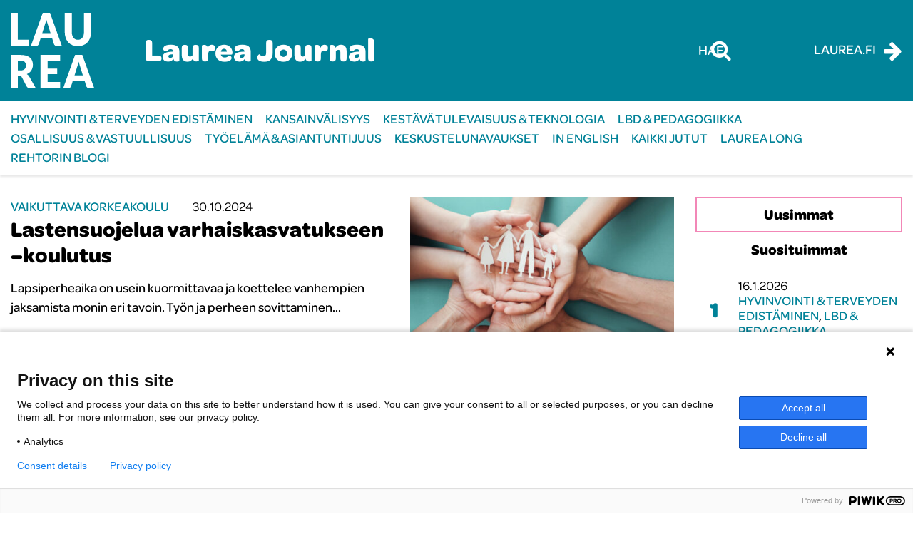

--- FILE ---
content_type: text/html; charset=UTF-8
request_url: https://journal.laurea.fi/tag/taydennyskoulutus/
body_size: 10766
content:

<!doctype html>
<html lang="fi">
<head>
	<meta charset="utf-8">
	<meta http-equiv="x-ua-compatible" content="ie=edge">
	<meta name="viewport" content="width=device-width, initial-scale=1">
	<script>
		(function (d) {
			var config = {
					kitId: 'xal0jok',
					scriptTimeout: 3000,
					async: true
				},
				h = d.documentElement, t = setTimeout(function () {
					h.className = h.className.replace(/\bwf-loading\b/g, "") + " wf-inactive";
				}, config.scriptTimeout), tk = d.createElement("script"), f = false, s = d.getElementsByTagName("script")[0], a;
			h.className += " wf-loading";
			tk.src = 'https://use.typekit.net/' + config.kitId + '.js';
			tk.async = true;
			tk.onload = tk.onreadystatechange = function () {
				a = this.readyState;
				if (f || a && a != "complete" && a != "loaded") return;
				f = true;
				clearTimeout(t);
				try {
					Typekit.load(config)
				} catch (e) {
				}
			};
			s.parentNode.insertBefore(tk, s)
		})(document);
	</script>
	
<script id='polyfills' data-polyfill='https://journal.laurea.fi/wp-content/themes/laurea-2023/dist/scripts/polyfills-86793a3deed81b7e7e4c.js'>(function(){var t=document.getElementById("polyfills").dataset.polyfill,e=!0;try{eval("async function() {}")}catch(t){e=!1}if(!e){var a=document.createElement("script");a.src=t,a.type="text/javascript",a.async=!1,document.getElementsByTagName("script")[0].parentNode.appendChild(a)}})();</script>
<script>(()=> {const publicToken = "ppVD7JBvr:eu-north-1";/* global publicToken */
const originalFetch = window.fetch;

/**
 * fetch() wrapper to convert legacy Valu Search multi-search2 requests to Findkit Search requests.
 * Just passes through all other requests.
 */
async function findkitPatchedFetch(originalUrl, options) {
    if (typeof originalUrl !== "string" || originalUrl.startsWith("/")) {
        return originalFetch.call(this, originalUrl, options);
    }

    let url;
    try {
        url = new URL(originalUrl);
    } catch {
        return originalFetch.call(this, originalUrl, options);
    }

    if (
        url.hostname !== "api.search.valu.pro" ||
        !url.pathname.endsWith("/multi-search2")
    ) {
        return originalFetch.call(this, originalUrl, options);
    }

    const searchQueryData = JSON.parse(url.searchParams.get("data"));

    for (const group of searchQueryData.groups) {
        if (group.size === undefined) {
            group.size = searchQueryData.size;
        }

        if (group.from === undefined) {
            group.from = searchQueryData.from;
        }
    }

    delete searchQueryData.size;
    delete searchQueryData.from;

    const res = await originalFetch(
        `https://search.findkit.com/c/${publicToken}/search?p=${publicToken}`,
        {
            method: "POST",
            headers: {
                "content-type": "text/plain",
            },
            mode: "cors",
            credentials: "omit",
            body: JSON.stringify(searchQueryData),
        },
    );

    const responseData = await res.json();

    return new Response(JSON.stringify(responseData.groups), {
        headers: {
            "content-type": "application/json",
        },
    });
}

findkitPatchedFetch.originalFetch = originalFetch;
window.fetch = findkitPatchedFetch;
})();</script><script>var et_site_url='https://journal.laurea.fi';var et_post_id='0';function et_core_page_resource_fallback(a,b){"undefined"===typeof b&&(b=a.sheet.cssRules&&0===a.sheet.cssRules.length);b&&(a.onerror=null,a.onload=null,a.href?a.href=et_site_url+"/?et_core_page_resource="+a.id+et_post_id:a.src&&(a.src=et_site_url+"/?et_core_page_resource="+a.id+et_post_id))}
</script><title>Avainsana: täydennyskoulutus | Laurea Journal</title>
		<style>img:is([sizes="auto" i], [sizes^="auto," i]) { contain-intrinsic-size: 3000px 1500px }</style>
				<meta name="Identifier" scheme="URN" content="URN:NBN:fi-fe2024103087845">
			
<!-- The SEO Framework by Sybre Waaijer -->
<link rel="canonical" href="https://journal.laurea.fi/tag/taydennyskoulutus/" />
<link rel="next" href="https://journal.laurea.fi/tag/taydennyskoulutus/page/2/" />
<meta property="og:type" content="website" />
<meta property="og:locale" content="fi_FI" />
<meta property="og:site_name" content="Laurea Journal" />
<meta property="og:title" content="Avainsana: täydennyskoulutus | Laurea Journal" />
<meta property="og:url" content="https://journal.laurea.fi/tag/taydennyskoulutus/" />
<meta property="og:image" content="https://journal.laurea.fi/wp-content/uploads/sites/14/2018/05/cropped-logo-blue.png" />
<meta property="og:image:width" content="512" />
<meta property="og:image:height" content="512" />
<meta name="twitter:card" content="summary_large_image" />
<meta name="twitter:title" content="Avainsana: täydennyskoulutus | Laurea Journal" />
<meta name="twitter:image" content="https://journal.laurea.fi/wp-content/uploads/sites/14/2018/05/cropped-logo-blue.png" />
<script type="application/ld+json">{"@context":"https://schema.org","@graph":[{"@type":"WebSite","@id":"https://journal.laurea.fi/#/schema/WebSite","url":"https://journal.laurea.fi/","name":"Laurea Journal","description":"Laurea-ammattikorkeakoulun verkkolehti","inLanguage":"fi","potentialAction":{"@type":"SearchAction","target":{"@type":"EntryPoint","urlTemplate":"https://journal.laurea.fi/search/{search_term_string}/"},"query-input":"required name=search_term_string"},"publisher":{"@type":"Organization","@id":"https://journal.laurea.fi/#/schema/Organization","name":"Laurea Journal","url":"https://journal.laurea.fi/","logo":{"@type":"ImageObject","url":"https://journal.laurea.fi/wp-content/uploads/sites/14/2018/05/cropped-logo-blue.png","contentUrl":"https://journal.laurea.fi/wp-content/uploads/sites/14/2018/05/cropped-logo-blue.png","width":512,"height":512}}},{"@type":"CollectionPage","@id":"https://journal.laurea.fi/tag/taydennyskoulutus/","url":"https://journal.laurea.fi/tag/taydennyskoulutus/","name":"Avainsana: täydennyskoulutus | Laurea Journal","inLanguage":"fi","isPartOf":{"@id":"https://journal.laurea.fi/#/schema/WebSite"},"breadcrumb":{"@type":"BreadcrumbList","@id":"https://journal.laurea.fi/#/schema/BreadcrumbList","itemListElement":[{"@type":"ListItem","position":1,"item":"https://journal.laurea.fi/","name":"Laurea Journal"},{"@type":"ListItem","position":2,"name":"Avainsana: täydennyskoulutus"}]}}]}</script>
<!-- / The SEO Framework by Sybre Waaijer | 1.50ms meta | 0.19ms boot -->

<link rel='dns-prefetch' href='//fast.fonts.net' />
<link rel='dns-prefetch' href='//cdn.search.valu.pro' />
<link rel='dns-prefetch' href='//fonts.googleapis.com' />
		<!-- This site uses the Google Analytics by MonsterInsights plugin v9.11.1 - Using Analytics tracking - https://www.monsterinsights.com/ -->
		<!-- Note: MonsterInsights is not currently configured on this site. The site owner needs to authenticate with Google Analytics in the MonsterInsights settings panel. -->
					<!-- No tracking code set -->
				<!-- / Google Analytics by MonsterInsights -->
		<link rel='stylesheet' id='wp-block-library-css' href='https://journal.laurea.fi/wp-includes/css/dist/block-library/style.min.css?ver=133c2a5b954bf7a15ca1c4b72aa2ea5f' type='text/css' media='all' />
<style id='wp-block-library-inline-css' type='text/css'>

		.wp-block-pullquote {
			padding: 3em 0 !important;

			blockquote {
				margin: 0 0 1rem !important;
			}
		}

		.wp-block-quote {
			cite {
				display: inline;
			}
		}
</style>
<style id='global-styles-inline-css' type='text/css'>
:root{--wp--preset--aspect-ratio--square: 1;--wp--preset--aspect-ratio--4-3: 4/3;--wp--preset--aspect-ratio--3-4: 3/4;--wp--preset--aspect-ratio--3-2: 3/2;--wp--preset--aspect-ratio--2-3: 2/3;--wp--preset--aspect-ratio--16-9: 16/9;--wp--preset--aspect-ratio--9-16: 9/16;--wp--preset--color--black: #000000;--wp--preset--color--cyan-bluish-gray: #abb8c3;--wp--preset--color--white: #ffffff;--wp--preset--color--pale-pink: #f78da7;--wp--preset--color--vivid-red: #cf2e2e;--wp--preset--color--luminous-vivid-orange: #ff6900;--wp--preset--color--luminous-vivid-amber: #fcb900;--wp--preset--color--light-green-cyan: #7bdcb5;--wp--preset--color--vivid-green-cyan: #00d084;--wp--preset--color--pale-cyan-blue: #8ed1fc;--wp--preset--color--vivid-cyan-blue: #0693e3;--wp--preset--color--vivid-purple: #9b51e0;--wp--preset--gradient--vivid-cyan-blue-to-vivid-purple: linear-gradient(135deg,rgba(6,147,227,1) 0%,rgb(155,81,224) 100%);--wp--preset--gradient--light-green-cyan-to-vivid-green-cyan: linear-gradient(135deg,rgb(122,220,180) 0%,rgb(0,208,130) 100%);--wp--preset--gradient--luminous-vivid-amber-to-luminous-vivid-orange: linear-gradient(135deg,rgba(252,185,0,1) 0%,rgba(255,105,0,1) 100%);--wp--preset--gradient--luminous-vivid-orange-to-vivid-red: linear-gradient(135deg,rgba(255,105,0,1) 0%,rgb(207,46,46) 100%);--wp--preset--gradient--very-light-gray-to-cyan-bluish-gray: linear-gradient(135deg,rgb(238,238,238) 0%,rgb(169,184,195) 100%);--wp--preset--gradient--cool-to-warm-spectrum: linear-gradient(135deg,rgb(74,234,220) 0%,rgb(151,120,209) 20%,rgb(207,42,186) 40%,rgb(238,44,130) 60%,rgb(251,105,98) 80%,rgb(254,248,76) 100%);--wp--preset--gradient--blush-light-purple: linear-gradient(135deg,rgb(255,206,236) 0%,rgb(152,150,240) 100%);--wp--preset--gradient--blush-bordeaux: linear-gradient(135deg,rgb(254,205,165) 0%,rgb(254,45,45) 50%,rgb(107,0,62) 100%);--wp--preset--gradient--luminous-dusk: linear-gradient(135deg,rgb(255,203,112) 0%,rgb(199,81,192) 50%,rgb(65,88,208) 100%);--wp--preset--gradient--pale-ocean: linear-gradient(135deg,rgb(255,245,203) 0%,rgb(182,227,212) 50%,rgb(51,167,181) 100%);--wp--preset--gradient--electric-grass: linear-gradient(135deg,rgb(202,248,128) 0%,rgb(113,206,126) 100%);--wp--preset--gradient--midnight: linear-gradient(135deg,rgb(2,3,129) 0%,rgb(40,116,252) 100%);--wp--preset--font-size--small: 13px;--wp--preset--font-size--medium: 20px;--wp--preset--font-size--large: 36px;--wp--preset--font-size--x-large: 42px;--wp--preset--spacing--20: 0.44rem;--wp--preset--spacing--30: 0.67rem;--wp--preset--spacing--40: 1rem;--wp--preset--spacing--50: 1.5rem;--wp--preset--spacing--60: 2.25rem;--wp--preset--spacing--70: 3.38rem;--wp--preset--spacing--80: 5.06rem;--wp--preset--shadow--natural: 6px 6px 9px rgba(0, 0, 0, 0.2);--wp--preset--shadow--deep: 12px 12px 50px rgba(0, 0, 0, 0.4);--wp--preset--shadow--sharp: 6px 6px 0px rgba(0, 0, 0, 0.2);--wp--preset--shadow--outlined: 6px 6px 0px -3px rgba(255, 255, 255, 1), 6px 6px rgba(0, 0, 0, 1);--wp--preset--shadow--crisp: 6px 6px 0px rgba(0, 0, 0, 1);}:where(.is-layout-flex){gap: 0.5em;}:where(.is-layout-grid){gap: 0.5em;}body .is-layout-flex{display: flex;}.is-layout-flex{flex-wrap: wrap;align-items: center;}.is-layout-flex > :is(*, div){margin: 0;}body .is-layout-grid{display: grid;}.is-layout-grid > :is(*, div){margin: 0;}:where(.wp-block-columns.is-layout-flex){gap: 2em;}:where(.wp-block-columns.is-layout-grid){gap: 2em;}:where(.wp-block-post-template.is-layout-flex){gap: 1.25em;}:where(.wp-block-post-template.is-layout-grid){gap: 1.25em;}.has-black-color{color: var(--wp--preset--color--black) !important;}.has-cyan-bluish-gray-color{color: var(--wp--preset--color--cyan-bluish-gray) !important;}.has-white-color{color: var(--wp--preset--color--white) !important;}.has-pale-pink-color{color: var(--wp--preset--color--pale-pink) !important;}.has-vivid-red-color{color: var(--wp--preset--color--vivid-red) !important;}.has-luminous-vivid-orange-color{color: var(--wp--preset--color--luminous-vivid-orange) !important;}.has-luminous-vivid-amber-color{color: var(--wp--preset--color--luminous-vivid-amber) !important;}.has-light-green-cyan-color{color: var(--wp--preset--color--light-green-cyan) !important;}.has-vivid-green-cyan-color{color: var(--wp--preset--color--vivid-green-cyan) !important;}.has-pale-cyan-blue-color{color: var(--wp--preset--color--pale-cyan-blue) !important;}.has-vivid-cyan-blue-color{color: var(--wp--preset--color--vivid-cyan-blue) !important;}.has-vivid-purple-color{color: var(--wp--preset--color--vivid-purple) !important;}.has-black-background-color{background-color: var(--wp--preset--color--black) !important;}.has-cyan-bluish-gray-background-color{background-color: var(--wp--preset--color--cyan-bluish-gray) !important;}.has-white-background-color{background-color: var(--wp--preset--color--white) !important;}.has-pale-pink-background-color{background-color: var(--wp--preset--color--pale-pink) !important;}.has-vivid-red-background-color{background-color: var(--wp--preset--color--vivid-red) !important;}.has-luminous-vivid-orange-background-color{background-color: var(--wp--preset--color--luminous-vivid-orange) !important;}.has-luminous-vivid-amber-background-color{background-color: var(--wp--preset--color--luminous-vivid-amber) !important;}.has-light-green-cyan-background-color{background-color: var(--wp--preset--color--light-green-cyan) !important;}.has-vivid-green-cyan-background-color{background-color: var(--wp--preset--color--vivid-green-cyan) !important;}.has-pale-cyan-blue-background-color{background-color: var(--wp--preset--color--pale-cyan-blue) !important;}.has-vivid-cyan-blue-background-color{background-color: var(--wp--preset--color--vivid-cyan-blue) !important;}.has-vivid-purple-background-color{background-color: var(--wp--preset--color--vivid-purple) !important;}.has-black-border-color{border-color: var(--wp--preset--color--black) !important;}.has-cyan-bluish-gray-border-color{border-color: var(--wp--preset--color--cyan-bluish-gray) !important;}.has-white-border-color{border-color: var(--wp--preset--color--white) !important;}.has-pale-pink-border-color{border-color: var(--wp--preset--color--pale-pink) !important;}.has-vivid-red-border-color{border-color: var(--wp--preset--color--vivid-red) !important;}.has-luminous-vivid-orange-border-color{border-color: var(--wp--preset--color--luminous-vivid-orange) !important;}.has-luminous-vivid-amber-border-color{border-color: var(--wp--preset--color--luminous-vivid-amber) !important;}.has-light-green-cyan-border-color{border-color: var(--wp--preset--color--light-green-cyan) !important;}.has-vivid-green-cyan-border-color{border-color: var(--wp--preset--color--vivid-green-cyan) !important;}.has-pale-cyan-blue-border-color{border-color: var(--wp--preset--color--pale-cyan-blue) !important;}.has-vivid-cyan-blue-border-color{border-color: var(--wp--preset--color--vivid-cyan-blue) !important;}.has-vivid-purple-border-color{border-color: var(--wp--preset--color--vivid-purple) !important;}.has-vivid-cyan-blue-to-vivid-purple-gradient-background{background: var(--wp--preset--gradient--vivid-cyan-blue-to-vivid-purple) !important;}.has-light-green-cyan-to-vivid-green-cyan-gradient-background{background: var(--wp--preset--gradient--light-green-cyan-to-vivid-green-cyan) !important;}.has-luminous-vivid-amber-to-luminous-vivid-orange-gradient-background{background: var(--wp--preset--gradient--luminous-vivid-amber-to-luminous-vivid-orange) !important;}.has-luminous-vivid-orange-to-vivid-red-gradient-background{background: var(--wp--preset--gradient--luminous-vivid-orange-to-vivid-red) !important;}.has-very-light-gray-to-cyan-bluish-gray-gradient-background{background: var(--wp--preset--gradient--very-light-gray-to-cyan-bluish-gray) !important;}.has-cool-to-warm-spectrum-gradient-background{background: var(--wp--preset--gradient--cool-to-warm-spectrum) !important;}.has-blush-light-purple-gradient-background{background: var(--wp--preset--gradient--blush-light-purple) !important;}.has-blush-bordeaux-gradient-background{background: var(--wp--preset--gradient--blush-bordeaux) !important;}.has-luminous-dusk-gradient-background{background: var(--wp--preset--gradient--luminous-dusk) !important;}.has-pale-ocean-gradient-background{background: var(--wp--preset--gradient--pale-ocean) !important;}.has-electric-grass-gradient-background{background: var(--wp--preset--gradient--electric-grass) !important;}.has-midnight-gradient-background{background: var(--wp--preset--gradient--midnight) !important;}.has-small-font-size{font-size: var(--wp--preset--font-size--small) !important;}.has-medium-font-size{font-size: var(--wp--preset--font-size--medium) !important;}.has-large-font-size{font-size: var(--wp--preset--font-size--large) !important;}.has-x-large-font-size{font-size: var(--wp--preset--font-size--x-large) !important;}
:where(.wp-block-post-template.is-layout-flex){gap: 1.25em;}:where(.wp-block-post-template.is-layout-grid){gap: 1.25em;}
:where(.wp-block-columns.is-layout-flex){gap: 2em;}:where(.wp-block-columns.is-layout-grid){gap: 2em;}
:root :where(.wp-block-pullquote){font-size: 1.5em;line-height: 1.6;}
</style>
<link rel='stylesheet' id='et_monarch-css-css' href='https://journal.laurea.fi/wp-content/plugins/monarch/css/style.css?ver=d317fe9be0e41e24105bde3e887e10ba' type='text/css' media='all' />
<link rel='stylesheet' id='et-gf-open-sans-css' href='https://fonts.googleapis.com/css?family=Open+Sans:400,700' type='text/css' media='all' />
<link rel='stylesheet' id='styles/main-css' href='https://journal.laurea.fi/wp-content/themes/laurea-2023/dist/styles/main.css?ver=33daab41f76a000bc1b82579ffb61aaf' type='text/css' media='all' />
<script type='text/javascript' src="https://journal.laurea.fi/wp-includes/js/jquery/jquery.min.js?ver=54210479e53ac87d3d61e09643fa4618" id="jquery-core-js"></script>
<script type='text/javascript' src="https://journal.laurea.fi/wp-includes/js/jquery/jquery-migrate.min.js?ver=6338311af13b533fdaf538b842da0b4d" id="jquery-migrate-js"></script>
<script type="text/javascript" async="async" src="//fast.fonts.net/jsapi/ddb3019f-e685-44f5-9b93-a4ffb44d2a8b.js?ver=fee7f2c1de1d6e17a56d1ba0f7114cb6" id="fontscom/js-js"></script>
<script type='application/json' id='valu-search'>{"showInSearch":false,"contentSelector":"","contentNoHighlightSelector":"","cleanupSelector":"","title":"Avainsana: <span>t\u00e4ydennyskoulutus<\/span>","created":"2024-10-30T08:04:02+02:00","modified":"2025-06-26T10:46:56+03:00","tags":["wordpress","domain\/journal.laurea.fi\/wordpress","wp_post_type\/post","domain\/journal.laurea.fi\/wp_post_type\/post","wp_blog_name\/laurea-journal","domain\/journal.laurea.fi\/wp_blog_name\/laurea-journal","public","domain\/journal.laurea.fi\/wp_taxonomy\/category\/vaikuttavakorkeakoulu","wp_taxonomy\/category\/vaikuttavakorkeakoulu","domain\/journal.laurea.fi\/wp_taxonomy\/post_tag\/lastensuojelu","wp_taxonomy\/post_tag\/lastensuojelu","domain\/journal.laurea.fi\/wp_taxonomy\/post_tag\/taydennyskoulutus","wp_taxonomy\/post_tag\/taydennyskoulutus","domain\/journal.laurea.fi\/wp_taxonomy\/post_tag\/varhaiskasvatus","wp_taxonomy\/post_tag\/varhaiskasvatus"],"superwords":[],"customFields":{"date":[],"keyword":[],"number":[]},"language":"fi"}</script><style type="text/css" id="et-social-custom-css">
				 
			</style><link rel="preload" href="https://journal.laurea.fi/wp-content/plugins/monarch/core/admin/fonts/modules.ttf" as="font" crossorigin="anonymous"><link rel="icon" href="https://journal.laurea.fi/wp-content/uploads/sites/14/2018/05/cropped-logo-blue-32x32.png" sizes="32x32" />
<link rel="icon" href="https://journal.laurea.fi/wp-content/uploads/sites/14/2018/05/cropped-logo-blue-192x192.png" sizes="192x192" />
<link rel="apple-touch-icon" href="https://journal.laurea.fi/wp-content/uploads/sites/14/2018/05/cropped-logo-blue-180x180.png" />
<meta name="msapplication-TileImage" content="https://journal.laurea.fi/wp-content/uploads/sites/14/2018/05/cropped-logo-blue-270x270.png" />

  <!-- Start of Piwik Pro Analytics script -->
  <script type="text/javascript">
    (function(window, document, dataLayerName, id) {
      window[dataLayerName]=window[dataLayerName]||[],window[dataLayerName].push({start:(new Date).getTime(),event:"stg.start"});var scripts=document.getElementsByTagName('script')[0],tags=document.createElement('script');
      function stgCreateCookie(a,b,c){var d="";if(c){var e=new Date;e.setTime(e.getTime()+24*c*60*60*1e3),d="; expires="+e.toUTCString()}document.cookie=a+"="+b+d+"; path=/"}
      var isStgDebug=(window.location.href.match("stg_debug")||document.cookie.match("stg_debug"))&&!window.location.href.match("stg_disable_debug");stgCreateCookie("stg_debug",isStgDebug?1:"",isStgDebug?14:-1);
      var qP=[];dataLayerName!=="dataLayer"&&qP.push("data_layer_name="+dataLayerName),isStgDebug&&qP.push("stg_debug");var qPString=qP.length>0?("?"+qP.join("&")):"";
      tags.async=!0,tags.src="https://laurea.containers.piwik.pro/"+id+".js"+qPString,scripts.parentNode.insertBefore(tags,scripts);
      !function(a,n,i){a[n]=a[n]||{};for(var c=0;c<i.length;c++)!function(i){a[n][i]=a[n][i]||{},a[n][i].api=a[n][i].api||function(){var a=[].slice.call(arguments,0);"string"==typeof a[0]&&window[dataLayerName].push({event:n+"."+i+":"+a[0],parameters:[].slice.call(arguments,1)})}}(i[c])}(window,"ppms",["tm","cm"]);
    })(window, document, 'dataLayer', 'a91fa665-9197-4423-a34a-7874ddc0507c');
  </script>
  <!-- End of Piwik Pro Analytics script -->

  </head>
<body class="archive tag tag-taydennyskoulutus tag-465 wp-theme-laurea-2023 et_monarch sp-gb-main-lift sp-gb-posts-lift sp-gb-posts-side-lift">
<!--[if IE]>
<div class="alert alert-warning">
	You are using an <strong>outdated</strong> browser. Please <a href="http://browsehappy.com/">upgrade your browser</a> to improve your experience.</div>
<![endif]-->

<header class="banner">
	<div class="container-fluid d-flex justify-content-between align-items-center">
		<a class="brand d-flex align-items-center" href="https://journal.laurea.fi/" aria-label="Laurea Journal etusivulle">
			<img src="https://journal.laurea.fi/wp-content/themes/laurea-2023/dist/images/logo.svg" alt="Laurea Journal">
			<h1 class="site-title">Laurea Journal</h1>
		</a>

		<div class="header-right d-flex align-items-center">
			<div class="search-wrapper">
				<div id="valu-search-submit" class="block-searchform-header">
	<button id="valu-search-button" class="submit" aria-label="Hae tältä sivustolta">
		Hae
		<i class="fa fa-search" aria-hidden="true"></i>
	</button>
</div>
			</div>

			<button class="toggle-mobile-search" type="button" data-toggle="collapse" data-target="#mobile-search" aria-expanded="false" aria-controls="mobile-search" value="Hae tältä sivustolta" aria-label="Hae tältä sivustolta">
				<i class="fa fa-search" aria-hidden="true"></i>
			</button>

			<div class="external-link-wrapper">
				<a href="https://www.laurea.fi/"><span>Laurea.fi</span> <i class="fa fa-arrow-right"></i></a>
			</div>
		</div>
	</div>
</header>

<nav class="nav-primary">
	<button class="btn toggle-navigation" value="Avaa/sulje päänavigaatio valikko" aria-label="Avaa/sulje päänavigaatio valikko">
		<i class="fa fa-bars" aria-hidden="true"></i>
		<i class="fa fa-times" aria-hidden="true"></i>
	</button>
	<div class="container-fluid">
		<div class="menu-paavalikko-container"><ul id="menu-paavalikko" class="nav"><li id="menu-item-17877" class="menu-item menu-item-type-taxonomy menu-item-object-category menu-item-17877"><a href="https://journal.laurea.fi/category/hyvinvointijaterveys/">Hyvinvointi &amp; terveyden edistäminen</a></li>
<li id="menu-item-17878" class="menu-item menu-item-type-taxonomy menu-item-object-category menu-item-17878"><a href="https://journal.laurea.fi/category/kansainvalisyys/">Kansainvälisyys</a></li>
<li id="menu-item-17879" class="menu-item menu-item-type-taxonomy menu-item-object-category menu-item-17879"><a href="https://journal.laurea.fi/category/kestavatulevaisuusjateknologia/">Kestävä tulevaisuus &amp; teknologia</a></li>
<li id="menu-item-2176" class="menu-item menu-item-type-taxonomy menu-item-object-category menu-item-2176"><a href="https://journal.laurea.fi/category/lbdjapedagogiikka/">LbD &amp; pedagogiikka</a></li>
<li id="menu-item-17880" class="menu-item menu-item-type-taxonomy menu-item-object-category menu-item-17880"><a href="https://journal.laurea.fi/category/osallisuusjavastuullisuus/">Osallisuus &amp; vastuullisuus</a></li>
<li id="menu-item-17881" class="menu-item menu-item-type-taxonomy menu-item-object-category menu-item-17881"><a href="https://journal.laurea.fi/category/tyoelamajaasiantuntijuus/">Työelämä &amp; asiantuntijuus</a></li>
<li id="menu-item-2189" class="menu-item menu-item-type-taxonomy menu-item-object-category menu-item-2189"><a href="https://journal.laurea.fi/category/keskustelunavaukset/">Keskustelunavaukset</a></li>
<li id="menu-item-236" class="menu-item menu-item-type-taxonomy menu-item-object-category menu-item-236"><a href="https://journal.laurea.fi/category/inenglish/">In English</a></li>
<li id="menu-item-22" class="menu-item menu-item-type-post_type menu-item-object-page current_page_parent menu-item-22"><a href="https://journal.laurea.fi/kaikki-jutut/">Kaikki jutut</a></li>
<li id="menu-item-10934" class="menu-item menu-item-type-post_type menu-item-object-page menu-item-10934"><a href="https://journal.laurea.fi/laurea-long/">Laurea Long</a></li>
<li id="menu-item-17892" class="menu-item menu-item-type-taxonomy menu-item-object-category menu-item-17892"><a href="https://journal.laurea.fi/category/rehtorin-blogi/">Rehtorin blogi</a></li>
</ul></div></nav>
<div class="wrap qcontainer-fluid" role="document">
	<div class="content">
		<main class="main">
			<div class="container-fluid">
	<div class="row">
		<div class="col-xs-12 col-sm-12 col-md-12 col-lg-8 col-xl-9">
			<div class="section-main-articles">
													<div class="article-list">
						<article class="block block-post">

	<div class="row">
		<div class="col-xs-12 col-md-7">
			<div class="line"></div>
			<div class="entry-content">
				<div class="block-entry-meta">
	<span class="entry-categories">
		<a href="https://journal.laurea.fi/category/vaikuttavakorkeakoulu/" rel="category tag">Vaikuttava korkeakoulu</a>	</span>

	<span class="entry-date">
		30.10.2024	</span>
</div>
				<h1 class="entry-title">
					<a href="https://journal.laurea.fi/lastensuojelua-varhaiskasvatukseen-koulutus/">Lastensuojelua varhaiskasvatukseen –koulutus</a>
				</h1>
				<p class="entry-exerpt">
					Lapsiperheaika on usein kuormittavaa ja koettelee vanhempien jaksamista monin eri tavoin. Työn ja perheen sovittaminen...				</p>
				<a class="read-more" href="https://journal.laurea.fi/lastensuojelua-varhaiskasvatukseen-koulutus/">
	Lue lisää<i class="fa fa-arrow-right"></i>
</a>
			</div>
		</div>
		<div class="col-md-5">
			<a class="entry-image" href="https://journal.laurea.fi/lastensuojelua-varhaiskasvatukseen-koulutus/">
				<img width="450" height="271" src="https://journal.laurea.fi/wp-content/uploads/sites/14/2024/10/adobestock_304603275-450x271.jpeg" class="img-fluid wp-post-image" alt="kuvituskuva." decoding="async" fetchpriority="high" />			</a>
		</div>
	</div>
	<hr>

</article><article class="block block-post">

	<div class="row">
		<div class="col-xs-12 col-md-7">
			<div class="line"></div>
			<div class="entry-content">
				<div class="block-entry-meta">
	<span class="entry-categories">
		<a href="https://journal.laurea.fi/category/avoimuusjavastuullisuus/" rel="category tag">Avoimuus &amp; vastuullisuus</a>, <a href="https://journal.laurea.fi/category/lbdjapedagogiikka/" rel="category tag">LbD &amp; pedagogiikka</a>	</span>

	<span class="entry-date">
		28.5.2024	</span>
</div>
				<h1 class="entry-title">
					<a href="https://journal.laurea.fi/jos-metsaan-haluat-menna-nyt-elamys-ja-seikkailupedagogiikkaa-varhaiskasvatuksen-henkilostolle-suunnatussa-taydennyskoulutuksessa/">Jos metsään haluat mennä nyt &#8211; elämys- ja seikkailupedagogiikkaa varhaiskasvatuksen henkilöstölle suunnatussa täydennyskoulutuksessa</a>
				</h1>
				<p class="entry-exerpt">
					Jos metsään haluat mennä nyt, niin takuulla yllätyt, lauletaan Teddykarhujen huviretki -laulussa. Laulun sanat kertovat...				</p>
				<a class="read-more" href="https://journal.laurea.fi/jos-metsaan-haluat-menna-nyt-elamys-ja-seikkailupedagogiikkaa-varhaiskasvatuksen-henkilostolle-suunnatussa-taydennyskoulutuksessa/">
	Lue lisää<i class="fa fa-arrow-right"></i>
</a>
			</div>
		</div>
		<div class="col-md-5">
			<a class="entry-image" href="https://journal.laurea.fi/jos-metsaan-haluat-menna-nyt-elamys-ja-seikkailupedagogiikkaa-varhaiskasvatuksen-henkilostolle-suunnatussa-taydennyskoulutuksessa/">
				<img width="450" height="271" src="https://journal.laurea.fi/wp-content/uploads/sites/14/2024/05/magical-forest-7443155_1280-450x271.jpg" class="img-fluid wp-post-image" alt="" decoding="async" />			</a>
		</div>
	</div>
	<hr>

</article><article class="block block-post">

	<div class="row">
		<div class="col-xs-12 col-md-7">
			<div class="line"></div>
			<div class="entry-content">
				<div class="block-entry-meta">
	<span class="entry-categories">
		<a href="https://journal.laurea.fi/category/lbdjapedagogiikka/" rel="category tag">LbD &amp; pedagogiikka</a>, <a href="https://journal.laurea.fi/category/vaikuttavakorkeakoulu/" rel="category tag">Vaikuttava korkeakoulu</a>	</span>

	<span class="entry-date">
		9.2.2024	</span>
</div>
				<h1 class="entry-title">
					<a href="https://journal.laurea.fi/mentalisaatio-hanke-paattyi-mita-opittiin-ja-saavutettiin/">Mentalisaatio-hanke päättyi – mitä opittiin ja saavutettiin?</a>
				</h1>
				<p class="entry-exerpt">
					Mentalisaatio, eli mielentäminen, tarkoittaa kykyä huomioida oma ja toisen ihmisen mieli. Hyvä mentalisaatiokyky voi vähentää...				</p>
				<a class="read-more" href="https://journal.laurea.fi/mentalisaatio-hanke-paattyi-mita-opittiin-ja-saavutettiin/">
	Lue lisää<i class="fa fa-arrow-right"></i>
</a>
			</div>
		</div>
		<div class="col-md-5">
			<a class="entry-image" href="https://journal.laurea.fi/mentalisaatio-hanke-paattyi-mita-opittiin-ja-saavutettiin/">
				<img width="450" height="271" src="https://journal.laurea.fi/wp-content/uploads/sites/14/2024/02/inspiration-1514296_1920-450x271.jpg" class="img-fluid wp-post-image" alt="kuvituskuva." decoding="async" />			</a>
		</div>
	</div>
	<hr>

</article><article class="block block-post">

	<div class="row">
		<div class="col-xs-12 col-md-7">
			<div class="line"></div>
			<div class="entry-content">
				<div class="block-entry-meta">
	<span class="entry-categories">
		<a href="https://journal.laurea.fi/category/keskustelunavaukset/" rel="category tag">Keskustelunavaukset</a>	</span>

	<span class="entry-date">
		10.11.2023	</span>
</div>
				<h1 class="entry-title">
					<a href="https://journal.laurea.fi/osaamisvaluuttaa-tyoelamaan-korkeakoulujen-tuottamilla-pienilla-osaamiskokonaisuuksilla/">Osaamisvaluuttaa työelämään korkeakoulujen tuottamilla pienillä osaamiskokonaisuuksilla  </a>
				</h1>
				<p class="entry-exerpt">
					Pienet osaamiskokonaisuudet ovat herättäneet paljon keskustelua korkeakouluissa. Mistä on kyse ja mitä ne käytännössä tarkoittavat?...				</p>
				<a class="read-more" href="https://journal.laurea.fi/osaamisvaluuttaa-tyoelamaan-korkeakoulujen-tuottamilla-pienilla-osaamiskokonaisuuksilla/">
	Lue lisää<i class="fa fa-arrow-right"></i>
</a>
			</div>
		</div>
		<div class="col-md-5">
			<a class="entry-image" href="https://journal.laurea.fi/osaamisvaluuttaa-tyoelamaan-korkeakoulujen-tuottamilla-pienilla-osaamiskokonaisuuksilla/">
				<img width="450" height="271" src="https://journal.laurea.fi/wp-content/uploads/sites/14/2023/11/cdd20-invy0hqvgce-unsplash-450x271.jpg" class="img-fluid wp-post-image" alt="kuvituskuva." decoding="async" loading="lazy" />			</a>
		</div>
	</div>
	<hr>

</article><article class="block block-post">

	<div class="row">
		<div class="col-xs-12 col-md-7">
			<div class="line"></div>
			<div class="entry-content">
				<div class="block-entry-meta">
	<span class="entry-categories">
		<a href="https://journal.laurea.fi/category/lbdjapedagogiikka/" rel="category tag">LbD &amp; pedagogiikka</a>	</span>

	<span class="entry-date">
		7.9.2023	</span>
</div>
				<h1 class="entry-title">
					<a href="https://journal.laurea.fi/mooc-sairaanhoitajaksi-patevoitymisen-tukena/">MOOC sairaanhoitajaksi pätevöitymisen tukena</a>
				</h1>
				<p class="entry-exerpt">
					Tässä artikkelissa kuvataan Sairaanhoitajaksi Suomessa-hankkeessa kehitetyn MOOCin pilotoinnin tuloksia. Orientaatio suomalaiseen sosiaali- ja terveydenhuoltoon -MOOC...				</p>
				<a class="read-more" href="https://journal.laurea.fi/mooc-sairaanhoitajaksi-patevoitymisen-tukena/">
	Lue lisää<i class="fa fa-arrow-right"></i>
</a>
			</div>
		</div>
		<div class="col-md-5">
			<a class="entry-image" href="https://journal.laurea.fi/mooc-sairaanhoitajaksi-patevoitymisen-tukena/">
				<img width="450" height="271" src="https://journal.laurea.fi/wp-content/uploads/sites/14/2023/09/national-cancer-institute-nfvdkihxylu-unsplash1-450x271.jpg" class="img-fluid wp-post-image" alt="kuvituskuva." decoding="async" loading="lazy" />			</a>
		</div>
	</div>
	<hr>

</article>					</div>
					
	<nav class="navigation posts-navigation" aria-label="Artikkelit">
		<h2 class="screen-reader-text">Artikkelien selaus</h2>
		<div class="nav-links"><div class="nav-previous"><a href="https://journal.laurea.fi/tag/taydennyskoulutus/page/2/" >Vanhemmat artikkelit</a></div></div>
	</nav><div class="block-load-more text-center">
	<button class="btn">
		Lisää uutisia	</button>
</div>
				
							</div>
		</div>

		<div class="col-xs-12 col-sm-12 col-md-12 col-lg-4 col-xl-3">
			<section class="block-recent-popular">

	<ul class="nav nav-newest-popular nav-justified" role="tablist">
		<li class="nav-item" role="presentation">
			<a class="nav-link active" href="#newest" aria-controls="newest" role="tab" data-toggle="tab">
				Uusimmat			</a>
		</li>
		<li class="nav-item" role="presentation">
			<a class="nav-link" href="#popular" aria-controls="popular" role="tab" data-toggle="tab">
				Suosituimmat			</a>
		</li>
	</ul>

	<div class="tab-content">
		<div role="tabpanel" class="tab-pane active" id="newest">
			

	<ul class="list-unstyled list-border recent-posts newest-popular-list">
		
<li class="block-sidebar-post entry">
	<article class="d-flex">
		<div class="entry-number">
			1		</div>
		<div class="entry-content">
			<div class="entry-date">
				16.1.2026			</div>
			<div class="entry-categories">
				<a href="https://journal.laurea.fi/category/hyvinvointijaterveys/" rel="category tag">Hyvinvointi &amp; terveyden edistäminen</a>, <a href="https://journal.laurea.fi/category/lbdjapedagogiikka/" rel="category tag">LbD &amp; pedagogiikka</a>			</div>
						<a class="entry-title" href="https://journal.laurea.fi/worryescape-vie-nuoret-talousosaamisen-aarelle-pakopelipedagogiikkaa-kaytannossa/">WorryEscape vie nuoret talousosaamisen äärelle – pakopelipedagogiikkaa käytännössä</a>
		</div>
	</article>
</li>
		
<li class="block-sidebar-post entry">
	<article class="d-flex">
		<div class="entry-number">
			2		</div>
		<div class="entry-content">
			<div class="entry-date">
				16.1.2026			</div>
			<div class="entry-categories">
				<a href="https://journal.laurea.fi/category/hyvinvointijaterveys/" rel="category tag">Hyvinvointi &amp; terveyden edistäminen</a>, <a href="https://journal.laurea.fi/category/lbdjapedagogiikka/" rel="category tag">LbD &amp; pedagogiikka</a>			</div>
						<a class="entry-title" href="https://journal.laurea.fi/opetusyhteistyon-kehittaminen-jousi-hankkeessa/">Opetusyhteistyön kehittäminen Jousi-hankkeessa</a>
		</div>
	</article>
</li>
		
<li class="block-sidebar-post entry">
	<article class="d-flex">
		<div class="entry-number">
			3		</div>
		<div class="entry-content">
			<div class="entry-date">
				16.1.2026			</div>
			<div class="entry-categories">
				<a href="https://journal.laurea.fi/category/kansainvalisyys/" rel="category tag">Kansainvälisyys</a>			</div>
						<a class="entry-title" href="https://journal.laurea.fi/laurean-restonomikoulutus-laajeni-porvooseen/">Laurean restonomikoulutus laajeni Porvooseen</a>
		</div>
	</article>
</li>
		
<li class="block-sidebar-post entry">
	<article class="d-flex">
		<div class="entry-number">
			4		</div>
		<div class="entry-content">
			<div class="entry-date">
				15.1.2026			</div>
			<div class="entry-categories">
				<a href="https://journal.laurea.fi/category/hyvinvointijaterveys/" rel="category tag">Hyvinvointi &amp; terveyden edistäminen</a>			</div>
						<a class="entry-title" href="https://journal.laurea.fi/ensivasteryhmien-simulaatiokoulutus-yhteistyossa-laurean-ja-suomen-punaisen-ristin-kanssa-potilaan-hengitysvaikeus/">Ensivasteryhmien simulaatiokoulutus yhteistyössä Laurean ja Suomen Punaisen Ristin kanssa: Potilaan hengitysvaikeus</a>
		</div>
	</article>
</li>
		
<li class="block-sidebar-post entry">
	<article class="d-flex">
		<div class="entry-number">
			5		</div>
		<div class="entry-content">
			<div class="entry-date">
				13.1.2026			</div>
			<div class="entry-categories">
				<a href="https://journal.laurea.fi/category/hyvinvointijaterveys/" rel="category tag">Hyvinvointi &amp; terveyden edistäminen</a>, <a href="https://journal.laurea.fi/category/tyoelamajaasiantuntijuus/" rel="category tag">Työelämä &amp; asiantuntijuus</a>			</div>
						<a class="entry-title" href="https://journal.laurea.fi/arvioinnin-aarella-worryescape-hankkeen-tavoitteet-toteutus-ja-tulokset/">Arvioinnin äärellä: WorryEscape-hankkeen tavoitteet, toteutus ja tulokset</a>
		</div>
	</article>
</li>
		
<li class="block-sidebar-post entry">
	<article class="d-flex">
		<div class="entry-number">
			6		</div>
		<div class="entry-content">
			<div class="entry-date">
				13.1.2026			</div>
			<div class="entry-categories">
				<a href="https://journal.laurea.fi/category/kestavatulevaisuusjateknologia/" rel="category tag">Kestävä tulevaisuus &amp; teknologia</a>			</div>
						<a class="entry-title" href="https://journal.laurea.fi/green-ict-tulevien-asiantuntijoiden-osaamisena/">Green ICT tulevien asiantuntijoiden osaamisena</a>
		</div>
	</article>
</li>
			</ul>

			</div>
		<div role="tabpanel" class="tab-pane" id="popular">
			

	<ul class="list-unstyled list-border recent-posts newest-popular-list">
		
<li class="block-sidebar-post entry">
	<article class="d-flex">
		<div class="entry-number">
			1		</div>
		<div class="entry-content">
			<div class="entry-date">
				10.11.2023			</div>
			<div class="entry-categories">
				<a href="https://journal.laurea.fi/category/keskustelunavaukset/" rel="category tag">Keskustelunavaukset</a>			</div>
						<a class="entry-title" href="https://journal.laurea.fi/osaamisvaluuttaa-tyoelamaan-korkeakoulujen-tuottamilla-pienilla-osaamiskokonaisuuksilla/">Osaamisvaluuttaa työelämään korkeakoulujen tuottamilla pienillä osaamiskokonaisuuksilla  </a>
		</div>
	</article>
</li>
		
<li class="block-sidebar-post entry">
	<article class="d-flex">
		<div class="entry-number">
			2		</div>
		<div class="entry-content">
			<div class="entry-date">
				11.5.2023			</div>
			<div class="entry-categories">
				<a href="https://journal.laurea.fi/category/digitaalinenyhteiskunta/" rel="category tag">Digitaalinen yhteiskunta</a>, <a href="https://journal.laurea.fi/category/vaikuttavakorkeakoulu/" rel="category tag">Vaikuttava korkeakoulu</a>			</div>
						<a class="entry-title" href="https://journal.laurea.fi/digituki-osana-sote-ammattilaisten-muuttuvaa-tyonkuvaa/">Digituki osana sote-ammattilaisten muuttuvaa työnkuvaa</a>
		</div>
	</article>
</li>
		
<li class="block-sidebar-post entry">
	<article class="d-flex">
		<div class="entry-number">
			3		</div>
		<div class="entry-content">
			<div class="entry-date">
				28.5.2024			</div>
			<div class="entry-categories">
				<a href="https://journal.laurea.fi/category/avoimuusjavastuullisuus/" rel="category tag">Avoimuus &amp; vastuullisuus</a>, <a href="https://journal.laurea.fi/category/lbdjapedagogiikka/" rel="category tag">LbD &amp; pedagogiikka</a>			</div>
						<a class="entry-title" href="https://journal.laurea.fi/jos-metsaan-haluat-menna-nyt-elamys-ja-seikkailupedagogiikkaa-varhaiskasvatuksen-henkilostolle-suunnatussa-taydennyskoulutuksessa/">Jos metsään haluat mennä nyt &#8211; elämys- ja seikkailupedagogiikkaa varhaiskasvatuksen henkilöstölle suunnatussa täydennyskoulutuksessa</a>
		</div>
	</article>
</li>
		
<li class="block-sidebar-post entry">
	<article class="d-flex">
		<div class="entry-number">
			4		</div>
		<div class="entry-content">
			<div class="entry-date">
				29.5.2020			</div>
			<div class="entry-categories">
				<a href="https://journal.laurea.fi/category/vaikuttavakorkeakoulu/" rel="category tag">Vaikuttava korkeakoulu</a>			</div>
						<a class="entry-title" href="https://journal.laurea.fi/kouluttajana-kliinisessa-hoitotyossa-kouluttajaosaamista-vahvistamassa/">Kouluttajana kliinisessä hoitotyössä – kouluttajaosaamista vahvistamassa</a>
		</div>
	</article>
</li>
		
<li class="block-sidebar-post entry">
	<article class="d-flex">
		<div class="entry-number">
			5		</div>
		<div class="entry-content">
			<div class="entry-date">
				2.6.2021			</div>
			<div class="entry-categories">
				<a href="https://journal.laurea.fi/category/digitaalinenyhteiskunta/" rel="category tag">Digitaalinen yhteiskunta</a>, <a href="https://journal.laurea.fi/category/vaikuttavakorkeakoulu/" rel="category tag">Vaikuttava korkeakoulu</a>			</div>
						<a class="entry-title" href="https://journal.laurea.fi/opettajia-kouluttamassa-saavutettavuuden-saloihin/">Opettajia kouluttamassa saavutettavuuden saloihin</a>
		</div>
	</article>
</li>
		
<li class="block-sidebar-post entry">
	<article class="d-flex">
		<div class="entry-number">
			6		</div>
		<div class="entry-content">
			<div class="entry-date">
				7.9.2023			</div>
			<div class="entry-categories">
				<a href="https://journal.laurea.fi/category/lbdjapedagogiikka/" rel="category tag">LbD &amp; pedagogiikka</a>			</div>
						<a class="entry-title" href="https://journal.laurea.fi/mooc-sairaanhoitajaksi-patevoitymisen-tukena/">MOOC sairaanhoitajaksi pätevöitymisen tukena</a>
		</div>
	</article>
</li>
			</ul>

			</div
	</div>

</section>
		</div>
	</div>
</div>
		</main><!-- /.main -->
			</div><!-- /.content -->
</div><!-- /.wrap -->
<footer class="content-info">
	<div class="container-fluid">
					<div class="breadcrumb">
				<li class="post-root post post-post"><span property="itemListElement" typeof="ListItem"><a property="item" typeof="WebPage" title="Siirry kohtaan Kaikki jutut." href="https://journal.laurea.fi/kaikki-jutut/" class="post-root post post-post"><span property="name">Kaikki jutut</span></a><meta property="position" content="1"></span></li>
<li class="archive taxonomy post_tag current-item"><span property="itemListElement" typeof="ListItem"><span property="name">täydennyskoulutus</span><meta property="position" content="2"></span></li>
			</div>
		
		<div class="row">
							<div class="block footer-info col-sm-12 col-lg-4">
					<p><img loading="lazy" decoding="async" class="wp-image-1727 alignnone" src="https://journal.laurea.fi/wp-content/uploads/sites/14/2019/10/laurea-vaakalogo_rgb-690x217.png" alt="" width="594" height="193" /></p>
<p>Laurea Journal (ISSN 2489-9690) on Laurea-ammattikorkeakoulun verkkolehti.</p>
<div class="post-urn">URN <a href="http://urn.fi/URN:NBN:fi-fe2024103087845">http://urn.fi/URN:NBN:fi-fe2024103087845</a></div>
				</div>
			
							<div class="block footer-menu col-sm-12 col-lg-4">
					<div class="menu-alatunniste-container"><ul id="menu-alatunniste" class="nav"><li id="menu-item-30" class="menu-item menu-item-type-post_type menu-item-object-page current_page_parent menu-item-30"><a href="https://journal.laurea.fi/kaikki-jutut/">Kaikki jutut</a></li>
<li id="menu-item-203" class="menu-item menu-item-type-post_type menu-item-object-page menu-item-203"><a href="https://journal.laurea.fi/yhteystiedot/">Yhteystiedot</a></li>
<li id="menu-item-403" class="menu-item menu-item-type-post_type menu-item-object-page menu-item-403"><a href="https://journal.laurea.fi/kirjoittajaohjeet/">Laurea Journal Kirjoitusohjeet / Writing guidelines</a></li>
<li id="menu-item-10939" class="menu-item menu-item-type-post_type menu-item-object-page menu-item-10939"><a href="https://journal.laurea.fi/laurea-long-kirjoitusohjeet-writing-guidelines/">Laurea Long Kirjoitusohjeet / Writing guidelines</a></li>
<li id="menu-item-2265" class="menu-item menu-item-type-post_type menu-item-object-page menu-item-2265"><a href="https://journal.laurea.fi/saavutettavuusseloste/">Saavutettavuusseloste</a></li>
</ul></div>				</div>
			
							<div class="block footer-some col-sm-12 col-lg-4">
					<div class="footer-contact">
						<p>Yhteystiedot:<br />
julkaisut@laurea.fi</p>
<div class="post-urn">URN <a href="http://urn.fi/URN:NBN:fi-fe2024103087845">http://urn.fi/URN:NBN:fi-fe2024103087845</a></div>
					</div>
					<div class="some-icons d-flex">
													<a class="some-icon d-flex justify-content-center align-items-center" href="http://instagram.com/laurea_uas" target="_blank" value="Avaa linkki osoitteeseen http://instagram.com/laurea_uas" aria-label="Avaa linkki osoitteeseen http://instagram.com/laurea_uas">
								<i class="fa fa-instagram" aria-hidden="true"></i>							</a>
													<a class="some-icon d-flex justify-content-center align-items-center" href="https://www.linkedin.com/school/laurea-university-of-applied-sciences/" target="_blank" value="Avaa linkki osoitteeseen https://www.linkedin.com/school/laurea-university-of-applied-sciences/" aria-label="Avaa linkki osoitteeseen https://www.linkedin.com/school/laurea-university-of-applied-sciences/">
								<i class="fa fa-linkedin" aria-hidden="true"></i>							</a>
													<a class="some-icon d-flex justify-content-center align-items-center" href="https://www.facebook.com/LaureaUAS" target="_blank" value="Avaa linkki osoitteeseen https://www.facebook.com/LaureaUAS" aria-label="Avaa linkki osoitteeseen https://www.facebook.com/LaureaUAS">
								<i class="fa fa-facebook" aria-hidden="true"></i>							</a>
											</div>
				</div>
			
		</div>
	</div>
</footer>
<script type="speculationrules">
{"prefetch":[{"source":"document","where":{"and":[{"href_matches":"\/*"},{"not":{"href_matches":["\/wp-*.php","\/wp-admin\/*","\/wp-content\/uploads\/sites\/14\/*","\/wp-content\/*","\/wp-content\/plugins\/*","\/wp-content\/themes\/laurea-2023\/*","\/*\\?(.+)"]}},{"not":{"selector_matches":"a[rel~=\"nofollow\"]"}},{"not":{"selector_matches":".no-prefetch, .no-prefetch a"}}]},"eagerness":"conservative"}]}
</script>
	<style>
		.wp-block-image img:not([style*='object-fit']) {
			height: auto !important;
		}
	</style>
		<script>
		console.log( "vlu production'server'B" );
	</script>
	<script type="text/javascript" src="https://journal.laurea.fi/wp-content/plugins/monarch/js/idle-timer.min.js?ver=d317fe9be0e41e24105bde3e887e10ba" id="et_monarch-idle-js"></script>
<script type="text/javascript" id="et_monarch-custom-js-js-extra">
/* <![CDATA[ */
var monarchSettings = {"ajaxurl":"https:\/\/journal.laurea.fi\/wp-admin\/admin-ajax.php","pageurl":"","stats_nonce":"c493938db6","share_counts":"303111292e","follow_counts":"a50124d465","total_counts":"0d3eb16176","media_single":"efae3c5979","media_total":"8d7564436c","generate_all_window_nonce":"120ad5c308","no_img_message":"No images available for sharing on this page"};
/* ]]> */
</script>
<script type="text/javascript" src="https://journal.laurea.fi/wp-content/plugins/monarch/js/custom.js?ver=d317fe9be0e41e24105bde3e887e10ba" id="et_monarch-custom-js-js"></script>
<script type="text/javascript" src="https://journal.laurea.fi/wp-content/plugins/monarch/core/admin/js/common.js?ver=394b8ba988013f2ae3b6fa59a21a1145" id="et-core-common-js"></script>
<script type='text/javascript' src="https://journal.laurea.fi/wp-content/themes/laurea-2023/dist/scripts/main-3b6057b7f7d1d8da3f5a.js" id="webpack/main-js"></script>
<script type="text/javascript" src="https://cdn.search.valu.pro/laurea/loader.js" id="valu-search-loader-js"></script>
</body>
</html>


--- FILE ---
content_type: image/svg+xml
request_url: https://journal.laurea.fi/wp-content/themes/laurea-2023/dist/images/logo.svg
body_size: 819
content:
<svg id="Layer_1" data-name="Layer 1" xmlns="http://www.w3.org/2000/svg" viewBox="0 0 661.82 591.88"><defs><style>.cls-1{fill:#fff}</style></defs><path class="cls-1" d="M56.17 211.81h89.73v48.17H0V0h56.17v211.81z"/><path class="cls-1" d="M410.52 264H367q-7.32 0-11.8-3.66a22.91 22.91 0 01-6.81-9.37l-14.29-45.32H242L227.73 251a21.58 21.58 0 01-6.56 9 17.53 17.53 0 01-11.72 4h-43.86L259.31 4h57.49l93.72 260zM255 164.65h66.14l-22.29-71.19q-2.48-6.79-5.31-16t-5.65-19.9q-2.67 10.9-5.4 20.17t-5.24 16.06L255 164.65zm283.12 51.75a48.49 48.49 0 0020.19-4 41 41 0 0015-11.51 52 52 0 009.39-18.29 85.29 85.29 0 003.3-24.55V4.06h56.17v154a128.38 128.38 0 01-7.23 43.89 99.48 99.48 0 01-20.69 34.44 92.92 92.92 0 01-32.74 22.49q-19.28 8-43.37 8-24.27 0-43.54-8a92.88 92.88 0 01-32.73-22.49 98.24 98.24 0 01-20.6-34.44 129.35 129.35 0 01-7.15-43.89v-154h56.17v153.81a85.06 85.06 0 003.24 24.54 53.08 53.08 0 009.38 18.38 40.7 40.7 0 0015 11.59 48.52 48.52 0 0020.19 4zM61.25 499.77v96.17H5.09V336h78.76q26.25 0 44.78 5.8t30.25 16.15a61 61 0 0117 24.45 86.3 86.3 0 015.35 30.6 87.76 87.76 0 01-3.16 24 74.55 74.55 0 01-9.39 20.8 76.1 76.1 0 01-15.28 17 80.1 80.1 0 01-20.86 12.31 48.79 48.79 0 0110.46 7.57 52.34 52.34 0 018.64 10.79l51.52 90.47h-50.84q-14.13 0-20.28-11.42l-40.21-75.47a20.35 20.35 0 00-6.32-7.05q-3.48-2.22-10-2.22zm0-41.58h22.6q11.48 0 19.53-3.13a35 35 0 0013.21-8.65 33.48 33.48 0 007.48-12.93 53.38 53.38 0 002.32-16q0-17.13-10.38-26.77t-32.16-9.61h-22.6v77.09z" transform="translate(-5.09 -4.06)"/><path class="cls-1" d="M392.23 331.9v46.4h-99.37v60.66h76.1v44.61h-76.1v61.92h99.37v46.39H236.36V331.9h155.87z"/><path class="cls-1" d="M666.91 595.94h-43.54q-7.3 0-11.8-3.66a23 23 0 01-6.81-9.36l-14.29-45.33h-92.06l-14.29 45.33a21.64 21.64 0 01-6.56 9 17.53 17.53 0 01-11.72 4H422L515.7 336h57.49l93.72 260zm-155.54-99.39h66.14l-22.27-71.19q-2.49-6.8-5.31-16t-5.65-19.89q-2.67 10.89-5.41 20.16t-5.23 16.06l-22.27 70.84z" transform="translate(-5.09 -4.06)"/></svg>

--- FILE ---
content_type: application/javascript
request_url: https://journal.laurea.fi/wp-content/themes/laurea-2023/dist/scripts/main-3b6057b7f7d1d8da3f5a.js
body_size: 25081
content:
/*! For license information please see main-3b6057b7f7d1d8da3f5a.js.LICENSE.txt */
!function(){var e={3734:function(e,t,n){!function(e,t,n){"use strict";function i(e,t){for(var n=0;n<t.length;n++){var i=t[n];i.enumerable=i.enumerable||!1,i.configurable=!0,"value"in i&&(i.writable=!0),Object.defineProperty(e,i.key,i)}}function o(e,t,n){return t&&i(e.prototype,t),n&&i(e,n),e}function r(e,t,n){return t in e?Object.defineProperty(e,t,{value:n,enumerable:!0,configurable:!0,writable:!0}):e[t]=n,e}function s(e){for(var t=1;t<arguments.length;t++){var n=null!=arguments[t]?arguments[t]:{},i=Object.keys(n);"function"==typeof Object.getOwnPropertySymbols&&(i=i.concat(Object.getOwnPropertySymbols(n).filter((function(e){return Object.getOwnPropertyDescriptor(n,e).enumerable})))),i.forEach((function(t){r(e,t,n[t])}))}return e}t=t&&t.hasOwnProperty("default")?t.default:t,n=n&&n.hasOwnProperty("default")?n.default:n;var a=function(e){var t="transitionend";function n(t){var n=this,o=!1;return e(this).one(i.TRANSITION_END,(function(){o=!0})),setTimeout((function(){o||i.triggerTransitionEnd(n)}),t),this}var i={TRANSITION_END:"bsTransitionEnd",getUID:function(e){do{e+=~~(1e6*Math.random())}while(document.getElementById(e));return e},getSelectorFromElement:function(t){var n=t.getAttribute("data-target");n&&"#"!==n||(n=t.getAttribute("href")||"");try{return e(document).find(n).length>0?n:null}catch(e){return null}},getTransitionDurationFromElement:function(t){if(!t)return 0;var n=e(t).css("transition-duration");return parseFloat(n)?(n=n.split(",")[0],1e3*parseFloat(n)):0},reflow:function(e){return e.offsetHeight},triggerTransitionEnd:function(n){e(n).trigger(t)},supportsTransitionEnd:function(){return Boolean(t)},isElement:function(e){return(e[0]||e).nodeType},typeCheckConfig:function(e,t,n){for(var o in n)if(Object.prototype.hasOwnProperty.call(n,o)){var r=n[o],s=t[o],a=s&&i.isElement(s)?"element":(l=s,{}.toString.call(l).match(/\s([a-z]+)/i)[1].toLowerCase());if(!new RegExp(r).test(a))throw new Error(e.toUpperCase()+': Option "'+o+'" provided type "'+a+'" but expected type "'+r+'".')}var l}};return e.fn.emulateTransitionEnd=n,e.event.special[i.TRANSITION_END]={bindType:t,delegateType:t,handle:function(t){if(e(t.target).is(this))return t.handleObj.handler.apply(this,arguments)}},i}(t),l=function(e){var t="alert",n="bs.alert",i="."+n,r=e.fn[t],s={CLOSE:"close"+i,CLOSED:"closed"+i,CLICK_DATA_API:"click"+i+".data-api"},l="alert",c="fade",d="show",h=function(){function t(e){this._element=e}var i=t.prototype;return i.close=function(e){var t=this._element;e&&(t=this._getRootElement(e)),this._triggerCloseEvent(t).isDefaultPrevented()||this._removeElement(t)},i.dispose=function(){e.removeData(this._element,n),this._element=null},i._getRootElement=function(t){var n=a.getSelectorFromElement(t),i=!1;return n&&(i=e(n)[0]),i||(i=e(t).closest("."+l)[0]),i},i._triggerCloseEvent=function(t){var n=e.Event(s.CLOSE);return e(t).trigger(n),n},i._removeElement=function(t){var n=this;if(e(t).removeClass(d),e(t).hasClass(c)){var i=a.getTransitionDurationFromElement(t);e(t).one(a.TRANSITION_END,(function(e){return n._destroyElement(t,e)})).emulateTransitionEnd(i)}else this._destroyElement(t)},i._destroyElement=function(t){e(t).detach().trigger(s.CLOSED).remove()},t._jQueryInterface=function(i){return this.each((function(){var o=e(this),r=o.data(n);r||(r=new t(this),o.data(n,r)),"close"===i&&r[i](this)}))},t._handleDismiss=function(e){return function(t){t&&t.preventDefault(),e.close(this)}},o(t,null,[{key:"VERSION",get:function(){return"4.1.1"}}]),t}();return e(document).on(s.CLICK_DATA_API,'[data-dismiss="alert"]',h._handleDismiss(new h)),e.fn[t]=h._jQueryInterface,e.fn[t].Constructor=h,e.fn[t].noConflict=function(){return e.fn[t]=r,h._jQueryInterface},h}(t),c=function(e){var t="button",n="bs.button",i="."+n,r=".data-api",s=e.fn[t],a="active",l="btn",c="focus",d='[data-toggle^="button"]',h='[data-toggle="buttons"]',u="input",f=".active",p=".btn",g={CLICK_DATA_API:"click"+i+r,FOCUS_BLUR_DATA_API:"focus"+i+r+" blur"+i+r},m=function(){function t(e){this._element=e}var i=t.prototype;return i.toggle=function(){var t=!0,n=!0,i=e(this._element).closest(h)[0];if(i){var o=e(this._element).find(u)[0];if(o){if("radio"===o.type)if(o.checked&&e(this._element).hasClass(a))t=!1;else{var r=e(i).find(f)[0];r&&e(r).removeClass(a)}if(t){if(o.hasAttribute("disabled")||i.hasAttribute("disabled")||o.classList.contains("disabled")||i.classList.contains("disabled"))return;o.checked=!e(this._element).hasClass(a),e(o).trigger("change")}o.focus(),n=!1}}n&&this._element.setAttribute("aria-pressed",!e(this._element).hasClass(a)),t&&e(this._element).toggleClass(a)},i.dispose=function(){e.removeData(this._element,n),this._element=null},t._jQueryInterface=function(i){return this.each((function(){var o=e(this).data(n);o||(o=new t(this),e(this).data(n,o)),"toggle"===i&&o[i]()}))},o(t,null,[{key:"VERSION",get:function(){return"4.1.1"}}]),t}();return e(document).on(g.CLICK_DATA_API,d,(function(t){t.preventDefault();var n=t.target;e(n).hasClass(l)||(n=e(n).closest(p)),m._jQueryInterface.call(e(n),"toggle")})).on(g.FOCUS_BLUR_DATA_API,d,(function(t){var n=e(t.target).closest(p)[0];e(n).toggleClass(c,/^focus(in)?$/.test(t.type))})),e.fn[t]=m._jQueryInterface,e.fn[t].Constructor=m,e.fn[t].noConflict=function(){return e.fn[t]=s,m._jQueryInterface},m}(t),d=function(e){var t="carousel",n="bs.carousel",i="."+n,r=".data-api",l=e.fn[t],c={interval:5e3,keyboard:!0,slide:!1,pause:"hover",wrap:!0},d={interval:"(number|boolean)",keyboard:"boolean",slide:"(boolean|string)",pause:"(string|boolean)",wrap:"boolean"},h="next",u="prev",f="left",p="right",g={SLIDE:"slide"+i,SLID:"slid"+i,KEYDOWN:"keydown"+i,MOUSEENTER:"mouseenter"+i,MOUSELEAVE:"mouseleave"+i,TOUCHEND:"touchend"+i,LOAD_DATA_API:"load"+i+r,CLICK_DATA_API:"click"+i+r},m="carousel",v="active",_="slide",b="carousel-item-right",E="carousel-item-left",y="carousel-item-next",C="carousel-item-prev",w=".active",T=".active.carousel-item",A=".carousel-item",S=".carousel-item-next, .carousel-item-prev",D=".carousel-indicators",I="[data-slide], [data-slide-to]",O='[data-ride="carousel"]',k=function(){function r(t,n){this._items=null,this._interval=null,this._activeElement=null,this._isPaused=!1,this._isSliding=!1,this.touchTimeout=null,this._config=this._getConfig(n),this._element=e(t)[0],this._indicatorsElement=e(this._element).find(D)[0],this._addEventListeners()}var l=r.prototype;return l.next=function(){this._isSliding||this._slide(h)},l.nextWhenVisible=function(){!document.hidden&&e(this._element).is(":visible")&&"hidden"!==e(this._element).css("visibility")&&this.next()},l.prev=function(){this._isSliding||this._slide(u)},l.pause=function(t){t||(this._isPaused=!0),e(this._element).find(S)[0]&&(a.triggerTransitionEnd(this._element),this.cycle(!0)),clearInterval(this._interval),this._interval=null},l.cycle=function(e){e||(this._isPaused=!1),this._interval&&(clearInterval(this._interval),this._interval=null),this._config.interval&&!this._isPaused&&(this._interval=setInterval((document.visibilityState?this.nextWhenVisible:this.next).bind(this),this._config.interval))},l.to=function(t){var n=this;this._activeElement=e(this._element).find(T)[0];var i=this._getItemIndex(this._activeElement);if(!(t>this._items.length-1||t<0))if(this._isSliding)e(this._element).one(g.SLID,(function(){return n.to(t)}));else{if(i===t)return this.pause(),void this.cycle();var o=t>i?h:u;this._slide(o,this._items[t])}},l.dispose=function(){e(this._element).off(i),e.removeData(this._element,n),this._items=null,this._config=null,this._element=null,this._interval=null,this._isPaused=null,this._isSliding=null,this._activeElement=null,this._indicatorsElement=null},l._getConfig=function(e){return e=s({},c,e),a.typeCheckConfig(t,e,d),e},l._addEventListeners=function(){var t=this;this._config.keyboard&&e(this._element).on(g.KEYDOWN,(function(e){return t._keydown(e)})),"hover"===this._config.pause&&(e(this._element).on(g.MOUSEENTER,(function(e){return t.pause(e)})).on(g.MOUSELEAVE,(function(e){return t.cycle(e)})),"ontouchstart"in document.documentElement&&e(this._element).on(g.TOUCHEND,(function(){t.pause(),t.touchTimeout&&clearTimeout(t.touchTimeout),t.touchTimeout=setTimeout((function(e){return t.cycle(e)}),500+t._config.interval)})))},l._keydown=function(e){if(!/input|textarea/i.test(e.target.tagName))switch(e.which){case 37:e.preventDefault(),this.prev();break;case 39:e.preventDefault(),this.next()}},l._getItemIndex=function(t){return this._items=e.makeArray(e(t).parent().find(A)),this._items.indexOf(t)},l._getItemByDirection=function(e,t){var n=e===h,i=e===u,o=this._getItemIndex(t),r=this._items.length-1;if((i&&0===o||n&&o===r)&&!this._config.wrap)return t;var s=(o+(e===u?-1:1))%this._items.length;return-1===s?this._items[this._items.length-1]:this._items[s]},l._triggerSlideEvent=function(t,n){var i=this._getItemIndex(t),o=this._getItemIndex(e(this._element).find(T)[0]),r=e.Event(g.SLIDE,{relatedTarget:t,direction:n,from:o,to:i});return e(this._element).trigger(r),r},l._setActiveIndicatorElement=function(t){if(this._indicatorsElement){e(this._indicatorsElement).find(w).removeClass(v);var n=this._indicatorsElement.children[this._getItemIndex(t)];n&&e(n).addClass(v)}},l._slide=function(t,n){var i,o,r,s=this,l=e(this._element).find(T)[0],c=this._getItemIndex(l),d=n||l&&this._getItemByDirection(t,l),u=this._getItemIndex(d),m=Boolean(this._interval);if(t===h?(i=E,o=y,r=f):(i=b,o=C,r=p),d&&e(d).hasClass(v))this._isSliding=!1;else if(!this._triggerSlideEvent(d,r).isDefaultPrevented()&&l&&d){this._isSliding=!0,m&&this.pause(),this._setActiveIndicatorElement(d);var w=e.Event(g.SLID,{relatedTarget:d,direction:r,from:c,to:u});if(e(this._element).hasClass(_)){e(d).addClass(o),a.reflow(d),e(l).addClass(i),e(d).addClass(i);var A=a.getTransitionDurationFromElement(l);e(l).one(a.TRANSITION_END,(function(){e(d).removeClass(i+" "+o).addClass(v),e(l).removeClass(v+" "+o+" "+i),s._isSliding=!1,setTimeout((function(){return e(s._element).trigger(w)}),0)})).emulateTransitionEnd(A)}else e(l).removeClass(v),e(d).addClass(v),this._isSliding=!1,e(this._element).trigger(w);m&&this.cycle()}},r._jQueryInterface=function(t){return this.each((function(){var i=e(this).data(n),o=s({},c,e(this).data());"object"==typeof t&&(o=s({},o,t));var a="string"==typeof t?t:o.slide;if(i||(i=new r(this,o),e(this).data(n,i)),"number"==typeof t)i.to(t);else if("string"==typeof a){if(void 0===i[a])throw new TypeError('No method named "'+a+'"');i[a]()}else o.interval&&(i.pause(),i.cycle())}))},r._dataApiClickHandler=function(t){var i=a.getSelectorFromElement(this);if(i){var o=e(i)[0];if(o&&e(o).hasClass(m)){var l=s({},e(o).data(),e(this).data()),c=this.getAttribute("data-slide-to");c&&(l.interval=!1),r._jQueryInterface.call(e(o),l),c&&e(o).data(n).to(c),t.preventDefault()}}},o(r,null,[{key:"VERSION",get:function(){return"4.1.1"}},{key:"Default",get:function(){return c}}]),r}();return e(document).on(g.CLICK_DATA_API,I,k._dataApiClickHandler),e(window).on(g.LOAD_DATA_API,(function(){e(O).each((function(){var t=e(this);k._jQueryInterface.call(t,t.data())}))})),e.fn[t]=k._jQueryInterface,e.fn[t].Constructor=k,e.fn[t].noConflict=function(){return e.fn[t]=l,k._jQueryInterface},k}(t),h=function(e){var t="collapse",n="bs.collapse",i="."+n,r=e.fn[t],l={toggle:!0,parent:""},c={toggle:"boolean",parent:"(string|element)"},d={SHOW:"show"+i,SHOWN:"shown"+i,HIDE:"hide"+i,HIDDEN:"hidden"+i,CLICK_DATA_API:"click"+i+".data-api"},h="show",u="collapse",f="collapsing",p="collapsed",g="width",m="height",v=".show, .collapsing",_='[data-toggle="collapse"]',b=function(){function i(t,n){this._isTransitioning=!1,this._element=t,this._config=this._getConfig(n),this._triggerArray=e.makeArray(e('[data-toggle="collapse"][href="#'+t.id+'"],[data-toggle="collapse"][data-target="#'+t.id+'"]'));for(var i=e(_),o=0;o<i.length;o++){var r=i[o],s=a.getSelectorFromElement(r);null!==s&&e(s).filter(t).length>0&&(this._selector=s,this._triggerArray.push(r))}this._parent=this._config.parent?this._getParent():null,this._config.parent||this._addAriaAndCollapsedClass(this._element,this._triggerArray),this._config.toggle&&this.toggle()}var r=i.prototype;return r.toggle=function(){e(this._element).hasClass(h)?this.hide():this.show()},r.show=function(){var t,o,r=this;if(!(this._isTransitioning||e(this._element).hasClass(h)||(this._parent&&0===(t=e.makeArray(e(this._parent).find(v).filter('[data-parent="'+this._config.parent+'"]'))).length&&(t=null),t&&(o=e(t).not(this._selector).data(n))&&o._isTransitioning))){var s=e.Event(d.SHOW);if(e(this._element).trigger(s),!s.isDefaultPrevented()){t&&(i._jQueryInterface.call(e(t).not(this._selector),"hide"),o||e(t).data(n,null));var l=this._getDimension();e(this._element).removeClass(u).addClass(f),this._element.style[l]=0,this._triggerArray.length>0&&e(this._triggerArray).removeClass(p).attr("aria-expanded",!0),this.setTransitioning(!0);var c="scroll"+(l[0].toUpperCase()+l.slice(1)),g=a.getTransitionDurationFromElement(this._element);e(this._element).one(a.TRANSITION_END,(function(){e(r._element).removeClass(f).addClass(u).addClass(h),r._element.style[l]="",r.setTransitioning(!1),e(r._element).trigger(d.SHOWN)})).emulateTransitionEnd(g),this._element.style[l]=this._element[c]+"px"}}},r.hide=function(){var t=this;if(!this._isTransitioning&&e(this._element).hasClass(h)){var n=e.Event(d.HIDE);if(e(this._element).trigger(n),!n.isDefaultPrevented()){var i=this._getDimension();if(this._element.style[i]=this._element.getBoundingClientRect()[i]+"px",a.reflow(this._element),e(this._element).addClass(f).removeClass(u).removeClass(h),this._triggerArray.length>0)for(var o=0;o<this._triggerArray.length;o++){var r=this._triggerArray[o],s=a.getSelectorFromElement(r);null!==s&&(e(s).hasClass(h)||e(r).addClass(p).attr("aria-expanded",!1))}this.setTransitioning(!0);this._element.style[i]="";var l=a.getTransitionDurationFromElement(this._element);e(this._element).one(a.TRANSITION_END,(function(){t.setTransitioning(!1),e(t._element).removeClass(f).addClass(u).trigger(d.HIDDEN)})).emulateTransitionEnd(l)}}},r.setTransitioning=function(e){this._isTransitioning=e},r.dispose=function(){e.removeData(this._element,n),this._config=null,this._parent=null,this._element=null,this._triggerArray=null,this._isTransitioning=null},r._getConfig=function(e){return(e=s({},l,e)).toggle=Boolean(e.toggle),a.typeCheckConfig(t,e,c),e},r._getDimension=function(){return e(this._element).hasClass(g)?g:m},r._getParent=function(){var t=this,n=null;a.isElement(this._config.parent)?(n=this._config.parent,void 0!==this._config.parent.jquery&&(n=this._config.parent[0])):n=e(this._config.parent)[0];var o='[data-toggle="collapse"][data-parent="'+this._config.parent+'"]';return e(n).find(o).each((function(e,n){t._addAriaAndCollapsedClass(i._getTargetFromElement(n),[n])})),n},r._addAriaAndCollapsedClass=function(t,n){if(t){var i=e(t).hasClass(h);n.length>0&&e(n).toggleClass(p,!i).attr("aria-expanded",i)}},i._getTargetFromElement=function(t){var n=a.getSelectorFromElement(t);return n?e(n)[0]:null},i._jQueryInterface=function(t){return this.each((function(){var o=e(this),r=o.data(n),a=s({},l,o.data(),"object"==typeof t&&t?t:{});if(!r&&a.toggle&&/show|hide/.test(t)&&(a.toggle=!1),r||(r=new i(this,a),o.data(n,r)),"string"==typeof t){if(void 0===r[t])throw new TypeError('No method named "'+t+'"');r[t]()}}))},o(i,null,[{key:"VERSION",get:function(){return"4.1.1"}},{key:"Default",get:function(){return l}}]),i}();return e(document).on(d.CLICK_DATA_API,_,(function(t){"A"===t.currentTarget.tagName&&t.preventDefault();var i=e(this),o=a.getSelectorFromElement(this);e(o).each((function(){var t=e(this),o=t.data(n)?"toggle":i.data();b._jQueryInterface.call(t,o)}))})),e.fn[t]=b._jQueryInterface,e.fn[t].Constructor=b,e.fn[t].noConflict=function(){return e.fn[t]=r,b._jQueryInterface},b}(t),u=function(e){var t="dropdown",i="bs.dropdown",r="."+i,l=".data-api",c=e.fn[t],d=new RegExp("38|40|27"),h={HIDE:"hide"+r,HIDDEN:"hidden"+r,SHOW:"show"+r,SHOWN:"shown"+r,CLICK:"click"+r,CLICK_DATA_API:"click"+r+l,KEYDOWN_DATA_API:"keydown"+r+l,KEYUP_DATA_API:"keyup"+r+l},u="disabled",f="show",p="dropup",g="dropright",m="dropleft",v="dropdown-menu-right",_="position-static",b='[data-toggle="dropdown"]',E=".dropdown form",y=".dropdown-menu",C=".navbar-nav",w=".dropdown-menu .dropdown-item:not(.disabled):not(:disabled)",T="top-start",A="top-end",S="bottom-start",D="bottom-end",I="right-start",O="left-start",k={offset:0,flip:!0,boundary:"scrollParent",reference:"toggle",display:"dynamic"},x={offset:"(number|string|function)",flip:"boolean",boundary:"(string|element)",reference:"(string|element)",display:"string"},N=function(){function l(e,t){this._element=e,this._popper=null,this._config=this._getConfig(t),this._menu=this._getMenuElement(),this._inNavbar=this._detectNavbar(),this._addEventListeners()}var c=l.prototype;return c.toggle=function(){if(!this._element.disabled&&!e(this._element).hasClass(u)){var t=l._getParentFromElement(this._element),i=e(this._menu).hasClass(f);if(l._clearMenus(),!i){var o={relatedTarget:this._element},r=e.Event(h.SHOW,o);if(e(t).trigger(r),!r.isDefaultPrevented()){if(!this._inNavbar){if(void 0===n)throw new TypeError("Bootstrap dropdown require Popper.js (https://popper.js.org)");var s=this._element;"parent"===this._config.reference?s=t:a.isElement(this._config.reference)&&(s=this._config.reference,void 0!==this._config.reference.jquery&&(s=this._config.reference[0])),"scrollParent"!==this._config.boundary&&e(t).addClass(_),this._popper=new n(s,this._menu,this._getPopperConfig())}"ontouchstart"in document.documentElement&&0===e(t).closest(C).length&&e(document.body).children().on("mouseover",null,e.noop),this._element.focus(),this._element.setAttribute("aria-expanded",!0),e(this._menu).toggleClass(f),e(t).toggleClass(f).trigger(e.Event(h.SHOWN,o))}}}},c.dispose=function(){e.removeData(this._element,i),e(this._element).off(r),this._element=null,this._menu=null,null!==this._popper&&(this._popper.destroy(),this._popper=null)},c.update=function(){this._inNavbar=this._detectNavbar(),null!==this._popper&&this._popper.scheduleUpdate()},c._addEventListeners=function(){var t=this;e(this._element).on(h.CLICK,(function(e){e.preventDefault(),e.stopPropagation(),t.toggle()}))},c._getConfig=function(n){return n=s({},this.constructor.Default,e(this._element).data(),n),a.typeCheckConfig(t,n,this.constructor.DefaultType),n},c._getMenuElement=function(){if(!this._menu){var t=l._getParentFromElement(this._element);this._menu=e(t).find(y)[0]}return this._menu},c._getPlacement=function(){var t=e(this._element).parent(),n=S;return t.hasClass(p)?(n=T,e(this._menu).hasClass(v)&&(n=A)):t.hasClass(g)?n=I:t.hasClass(m)?n=O:e(this._menu).hasClass(v)&&(n=D),n},c._detectNavbar=function(){return e(this._element).closest(".navbar").length>0},c._getPopperConfig=function(){var e=this,t={};"function"==typeof this._config.offset?t.fn=function(t){return t.offsets=s({},t.offsets,e._config.offset(t.offsets)||{}),t}:t.offset=this._config.offset;var n={placement:this._getPlacement(),modifiers:{offset:t,flip:{enabled:this._config.flip},preventOverflow:{boundariesElement:this._config.boundary}}};return"static"===this._config.display&&(n.modifiers.applyStyle={enabled:!1}),n},l._jQueryInterface=function(t){return this.each((function(){var n=e(this).data(i);if(n||(n=new l(this,"object"==typeof t?t:null),e(this).data(i,n)),"string"==typeof t){if(void 0===n[t])throw new TypeError('No method named "'+t+'"');n[t]()}}))},l._clearMenus=function(t){if(!t||3!==t.which&&("keyup"!==t.type||9===t.which))for(var n=e.makeArray(e(b)),o=0;o<n.length;o++){var r=l._getParentFromElement(n[o]),s=e(n[o]).data(i),a={relatedTarget:n[o]};if(s){var c=s._menu;if(e(r).hasClass(f)&&!(t&&("click"===t.type&&/input|textarea/i.test(t.target.tagName)||"keyup"===t.type&&9===t.which)&&e.contains(r,t.target))){var d=e.Event(h.HIDE,a);e(r).trigger(d),d.isDefaultPrevented()||("ontouchstart"in document.documentElement&&e(document.body).children().off("mouseover",null,e.noop),n[o].setAttribute("aria-expanded","false"),e(c).removeClass(f),e(r).removeClass(f).trigger(e.Event(h.HIDDEN,a)))}}}},l._getParentFromElement=function(t){var n,i=a.getSelectorFromElement(t);return i&&(n=e(i)[0]),n||t.parentNode},l._dataApiKeydownHandler=function(t){if(!(/input|textarea/i.test(t.target.tagName)?32===t.which||27!==t.which&&(40!==t.which&&38!==t.which||e(t.target).closest(y).length):!d.test(t.which))&&(t.preventDefault(),t.stopPropagation(),!this.disabled&&!e(this).hasClass(u))){var n=l._getParentFromElement(this),i=e(n).hasClass(f);if((i||27===t.which&&32===t.which)&&(!i||27!==t.which&&32!==t.which)){var o=e(n).find(w).get();if(0!==o.length){var r=o.indexOf(t.target);38===t.which&&r>0&&r--,40===t.which&&r<o.length-1&&r++,r<0&&(r=0),o[r].focus()}}else{if(27===t.which){var s=e(n).find(b)[0];e(s).trigger("focus")}e(this).trigger("click")}}},o(l,null,[{key:"VERSION",get:function(){return"4.1.1"}},{key:"Default",get:function(){return k}},{key:"DefaultType",get:function(){return x}}]),l}();return e(document).on(h.KEYDOWN_DATA_API,b,N._dataApiKeydownHandler).on(h.KEYDOWN_DATA_API,y,N._dataApiKeydownHandler).on(h.CLICK_DATA_API+" "+h.KEYUP_DATA_API,N._clearMenus).on(h.CLICK_DATA_API,b,(function(t){t.preventDefault(),t.stopPropagation(),N._jQueryInterface.call(e(this),"toggle")})).on(h.CLICK_DATA_API,E,(function(e){e.stopPropagation()})),e.fn[t]=N._jQueryInterface,e.fn[t].Constructor=N,e.fn[t].noConflict=function(){return e.fn[t]=c,N._jQueryInterface},N}(t),f=function(e){var t="modal",n="bs.modal",i="."+n,r=e.fn[t],l={backdrop:!0,keyboard:!0,focus:!0,show:!0},c={backdrop:"(boolean|string)",keyboard:"boolean",focus:"boolean",show:"boolean"},d={HIDE:"hide"+i,HIDDEN:"hidden"+i,SHOW:"show"+i,SHOWN:"shown"+i,FOCUSIN:"focusin"+i,RESIZE:"resize"+i,CLICK_DISMISS:"click.dismiss"+i,KEYDOWN_DISMISS:"keydown.dismiss"+i,MOUSEUP_DISMISS:"mouseup.dismiss"+i,MOUSEDOWN_DISMISS:"mousedown.dismiss"+i,CLICK_DATA_API:"click"+i+".data-api"},h="modal-scrollbar-measure",u="modal-backdrop",f="modal-open",p="fade",g="show",m=".modal-dialog",v='[data-toggle="modal"]',_='[data-dismiss="modal"]',b=".fixed-top, .fixed-bottom, .is-fixed, .sticky-top",E=".sticky-top",y=".navbar-toggler",C=function(){function r(t,n){this._config=this._getConfig(n),this._element=t,this._dialog=e(t).find(m)[0],this._backdrop=null,this._isShown=!1,this._isBodyOverflowing=!1,this._ignoreBackdropClick=!1,this._scrollbarWidth=0}var v=r.prototype;return v.toggle=function(e){return this._isShown?this.hide():this.show(e)},v.show=function(t){var n=this;if(!this._isTransitioning&&!this._isShown){e(this._element).hasClass(p)&&(this._isTransitioning=!0);var i=e.Event(d.SHOW,{relatedTarget:t});e(this._element).trigger(i),this._isShown||i.isDefaultPrevented()||(this._isShown=!0,this._checkScrollbar(),this._setScrollbar(),this._adjustDialog(),e(document.body).addClass(f),this._setEscapeEvent(),this._setResizeEvent(),e(this._element).on(d.CLICK_DISMISS,_,(function(e){return n.hide(e)})),e(this._dialog).on(d.MOUSEDOWN_DISMISS,(function(){e(n._element).one(d.MOUSEUP_DISMISS,(function(t){e(t.target).is(n._element)&&(n._ignoreBackdropClick=!0)}))})),this._showBackdrop((function(){return n._showElement(t)})))}},v.hide=function(t){var n=this;if(t&&t.preventDefault(),!this._isTransitioning&&this._isShown){var i=e.Event(d.HIDE);if(e(this._element).trigger(i),this._isShown&&!i.isDefaultPrevented()){this._isShown=!1;var o=e(this._element).hasClass(p);if(o&&(this._isTransitioning=!0),this._setEscapeEvent(),this._setResizeEvent(),e(document).off(d.FOCUSIN),e(this._element).removeClass(g),e(this._element).off(d.CLICK_DISMISS),e(this._dialog).off(d.MOUSEDOWN_DISMISS),o){var r=a.getTransitionDurationFromElement(this._element);e(this._element).one(a.TRANSITION_END,(function(e){return n._hideModal(e)})).emulateTransitionEnd(r)}else this._hideModal()}}},v.dispose=function(){e.removeData(this._element,n),e(window,document,this._element,this._backdrop).off(i),this._config=null,this._element=null,this._dialog=null,this._backdrop=null,this._isShown=null,this._isBodyOverflowing=null,this._ignoreBackdropClick=null,this._scrollbarWidth=null},v.handleUpdate=function(){this._adjustDialog()},v._getConfig=function(e){return e=s({},l,e),a.typeCheckConfig(t,e,c),e},v._showElement=function(t){var n=this,i=e(this._element).hasClass(p);this._element.parentNode&&this._element.parentNode.nodeType===Node.ELEMENT_NODE||document.body.appendChild(this._element),this._element.style.display="block",this._element.removeAttribute("aria-hidden"),this._element.scrollTop=0,i&&a.reflow(this._element),e(this._element).addClass(g),this._config.focus&&this._enforceFocus();var o=e.Event(d.SHOWN,{relatedTarget:t}),r=function(){n._config.focus&&n._element.focus(),n._isTransitioning=!1,e(n._element).trigger(o)};if(i){var s=a.getTransitionDurationFromElement(this._element);e(this._dialog).one(a.TRANSITION_END,r).emulateTransitionEnd(s)}else r()},v._enforceFocus=function(){var t=this;e(document).off(d.FOCUSIN).on(d.FOCUSIN,(function(n){document!==n.target&&t._element!==n.target&&0===e(t._element).has(n.target).length&&t._element.focus()}))},v._setEscapeEvent=function(){var t=this;this._isShown&&this._config.keyboard?e(this._element).on(d.KEYDOWN_DISMISS,(function(e){27===e.which&&(e.preventDefault(),t.hide())})):this._isShown||e(this._element).off(d.KEYDOWN_DISMISS)},v._setResizeEvent=function(){var t=this;this._isShown?e(window).on(d.RESIZE,(function(e){return t.handleUpdate(e)})):e(window).off(d.RESIZE)},v._hideModal=function(){var t=this;this._element.style.display="none",this._element.setAttribute("aria-hidden",!0),this._isTransitioning=!1,this._showBackdrop((function(){e(document.body).removeClass(f),t._resetAdjustments(),t._resetScrollbar(),e(t._element).trigger(d.HIDDEN)}))},v._removeBackdrop=function(){this._backdrop&&(e(this._backdrop).remove(),this._backdrop=null)},v._showBackdrop=function(t){var n=this,i=e(this._element).hasClass(p)?p:"";if(this._isShown&&this._config.backdrop){if(this._backdrop=document.createElement("div"),this._backdrop.className=u,i&&e(this._backdrop).addClass(i),e(this._backdrop).appendTo(document.body),e(this._element).on(d.CLICK_DISMISS,(function(e){n._ignoreBackdropClick?n._ignoreBackdropClick=!1:e.target===e.currentTarget&&("static"===n._config.backdrop?n._element.focus():n.hide())})),i&&a.reflow(this._backdrop),e(this._backdrop).addClass(g),!t)return;if(!i)return void t();var o=a.getTransitionDurationFromElement(this._backdrop);e(this._backdrop).one(a.TRANSITION_END,t).emulateTransitionEnd(o)}else if(!this._isShown&&this._backdrop){e(this._backdrop).removeClass(g);var r=function(){n._removeBackdrop(),t&&t()};if(e(this._element).hasClass(p)){var s=a.getTransitionDurationFromElement(this._backdrop);e(this._backdrop).one(a.TRANSITION_END,r).emulateTransitionEnd(s)}else r()}else t&&t()},v._adjustDialog=function(){var e=this._element.scrollHeight>document.documentElement.clientHeight;!this._isBodyOverflowing&&e&&(this._element.style.paddingLeft=this._scrollbarWidth+"px"),this._isBodyOverflowing&&!e&&(this._element.style.paddingRight=this._scrollbarWidth+"px")},v._resetAdjustments=function(){this._element.style.paddingLeft="",this._element.style.paddingRight=""},v._checkScrollbar=function(){var e=document.body.getBoundingClientRect();this._isBodyOverflowing=e.left+e.right<window.innerWidth,this._scrollbarWidth=this._getScrollbarWidth()},v._setScrollbar=function(){var t=this;if(this._isBodyOverflowing){e(b).each((function(n,i){var o=e(i)[0].style.paddingRight,r=e(i).css("padding-right");e(i).data("padding-right",o).css("padding-right",parseFloat(r)+t._scrollbarWidth+"px")})),e(E).each((function(n,i){var o=e(i)[0].style.marginRight,r=e(i).css("margin-right");e(i).data("margin-right",o).css("margin-right",parseFloat(r)-t._scrollbarWidth+"px")})),e(y).each((function(n,i){var o=e(i)[0].style.marginRight,r=e(i).css("margin-right");e(i).data("margin-right",o).css("margin-right",parseFloat(r)+t._scrollbarWidth+"px")}));var n=document.body.style.paddingRight,i=e(document.body).css("padding-right");e(document.body).data("padding-right",n).css("padding-right",parseFloat(i)+this._scrollbarWidth+"px")}},v._resetScrollbar=function(){e(b).each((function(t,n){var i=e(n).data("padding-right");void 0!==i&&e(n).css("padding-right",i).removeData("padding-right")})),e(E+", "+y).each((function(t,n){var i=e(n).data("margin-right");void 0!==i&&e(n).css("margin-right",i).removeData("margin-right")}));var t=e(document.body).data("padding-right");void 0!==t&&e(document.body).css("padding-right",t).removeData("padding-right")},v._getScrollbarWidth=function(){var e=document.createElement("div");e.className=h,document.body.appendChild(e);var t=e.getBoundingClientRect().width-e.clientWidth;return document.body.removeChild(e),t},r._jQueryInterface=function(t,i){return this.each((function(){var o=e(this).data(n),a=s({},l,e(this).data(),"object"==typeof t&&t?t:{});if(o||(o=new r(this,a),e(this).data(n,o)),"string"==typeof t){if(void 0===o[t])throw new TypeError('No method named "'+t+'"');o[t](i)}else a.show&&o.show(i)}))},o(r,null,[{key:"VERSION",get:function(){return"4.1.1"}},{key:"Default",get:function(){return l}}]),r}();return e(document).on(d.CLICK_DATA_API,v,(function(t){var i,o=this,r=a.getSelectorFromElement(this);r&&(i=e(r)[0]);var l=e(i).data(n)?"toggle":s({},e(i).data(),e(this).data());"A"!==this.tagName&&"AREA"!==this.tagName||t.preventDefault();var c=e(i).one(d.SHOW,(function(t){t.isDefaultPrevented()||c.one(d.HIDDEN,(function(){e(o).is(":visible")&&o.focus()}))}));C._jQueryInterface.call(e(i),l,this)})),e.fn[t]=C._jQueryInterface,e.fn[t].Constructor=C,e.fn[t].noConflict=function(){return e.fn[t]=r,C._jQueryInterface},C}(t),p=function(e){var t="tooltip",i="bs.tooltip",r="."+i,l=e.fn[t],c="bs-tooltip",d=new RegExp("(^|\\s)"+c+"\\S+","g"),h={animation:"boolean",template:"string",title:"(string|element|function)",trigger:"string",delay:"(number|object)",html:"boolean",selector:"(string|boolean)",placement:"(string|function)",offset:"(number|string)",container:"(string|element|boolean)",fallbackPlacement:"(string|array)",boundary:"(string|element)"},u={AUTO:"auto",TOP:"top",RIGHT:"right",BOTTOM:"bottom",LEFT:"left"},f={animation:!0,template:'<div class="tooltip" role="tooltip"><div class="arrow"></div><div class="tooltip-inner"></div></div>',trigger:"hover focus",title:"",delay:0,html:!1,selector:!1,placement:"top",offset:0,container:!1,fallbackPlacement:"flip",boundary:"scrollParent"},p="show",g="out",m={HIDE:"hide"+r,HIDDEN:"hidden"+r,SHOW:"show"+r,SHOWN:"shown"+r,INSERTED:"inserted"+r,CLICK:"click"+r,FOCUSIN:"focusin"+r,FOCUSOUT:"focusout"+r,MOUSEENTER:"mouseenter"+r,MOUSELEAVE:"mouseleave"+r},v="fade",_="show",b=".tooltip-inner",E=".arrow",y="hover",C="focus",w="click",T="manual",A=function(){function l(e,t){if(void 0===n)throw new TypeError("Bootstrap tooltips require Popper.js (https://popper.js.org)");this._isEnabled=!0,this._timeout=0,this._hoverState="",this._activeTrigger={},this._popper=null,this.element=e,this.config=this._getConfig(t),this.tip=null,this._setListeners()}var A=l.prototype;return A.enable=function(){this._isEnabled=!0},A.disable=function(){this._isEnabled=!1},A.toggleEnabled=function(){this._isEnabled=!this._isEnabled},A.toggle=function(t){if(this._isEnabled)if(t){var n=this.constructor.DATA_KEY,i=e(t.currentTarget).data(n);i||(i=new this.constructor(t.currentTarget,this._getDelegateConfig()),e(t.currentTarget).data(n,i)),i._activeTrigger.click=!i._activeTrigger.click,i._isWithActiveTrigger()?i._enter(null,i):i._leave(null,i)}else{if(e(this.getTipElement()).hasClass(_))return void this._leave(null,this);this._enter(null,this)}},A.dispose=function(){clearTimeout(this._timeout),e.removeData(this.element,this.constructor.DATA_KEY),e(this.element).off(this.constructor.EVENT_KEY),e(this.element).closest(".modal").off("hide.bs.modal"),this.tip&&e(this.tip).remove(),this._isEnabled=null,this._timeout=null,this._hoverState=null,this._activeTrigger=null,null!==this._popper&&this._popper.destroy(),this._popper=null,this.element=null,this.config=null,this.tip=null},A.show=function(){var t=this;if("none"===e(this.element).css("display"))throw new Error("Please use show on visible elements");var i=e.Event(this.constructor.Event.SHOW);if(this.isWithContent()&&this._isEnabled){e(this.element).trigger(i);var o=e.contains(this.element.ownerDocument.documentElement,this.element);if(i.isDefaultPrevented()||!o)return;var r=this.getTipElement(),s=a.getUID(this.constructor.NAME);r.setAttribute("id",s),this.element.setAttribute("aria-describedby",s),this.setContent(),this.config.animation&&e(r).addClass(v);var l="function"==typeof this.config.placement?this.config.placement.call(this,r,this.element):this.config.placement,c=this._getAttachment(l);this.addAttachmentClass(c);var d=!1===this.config.container?document.body:e(this.config.container);e(r).data(this.constructor.DATA_KEY,this),e.contains(this.element.ownerDocument.documentElement,this.tip)||e(r).appendTo(d),e(this.element).trigger(this.constructor.Event.INSERTED),this._popper=new n(this.element,r,{placement:c,modifiers:{offset:{offset:this.config.offset},flip:{behavior:this.config.fallbackPlacement},arrow:{element:E},preventOverflow:{boundariesElement:this.config.boundary}},onCreate:function(e){e.originalPlacement!==e.placement&&t._handlePopperPlacementChange(e)},onUpdate:function(e){t._handlePopperPlacementChange(e)}}),e(r).addClass(_),"ontouchstart"in document.documentElement&&e(document.body).children().on("mouseover",null,e.noop);var h=function(){t.config.animation&&t._fixTransition();var n=t._hoverState;t._hoverState=null,e(t.element).trigger(t.constructor.Event.SHOWN),n===g&&t._leave(null,t)};if(e(this.tip).hasClass(v)){var u=a.getTransitionDurationFromElement(this.tip);e(this.tip).one(a.TRANSITION_END,h).emulateTransitionEnd(u)}else h()}},A.hide=function(t){var n=this,i=this.getTipElement(),o=e.Event(this.constructor.Event.HIDE),r=function(){n._hoverState!==p&&i.parentNode&&i.parentNode.removeChild(i),n._cleanTipClass(),n.element.removeAttribute("aria-describedby"),e(n.element).trigger(n.constructor.Event.HIDDEN),null!==n._popper&&n._popper.destroy(),t&&t()};if(e(this.element).trigger(o),!o.isDefaultPrevented()){if(e(i).removeClass(_),"ontouchstart"in document.documentElement&&e(document.body).children().off("mouseover",null,e.noop),this._activeTrigger[w]=!1,this._activeTrigger[C]=!1,this._activeTrigger[y]=!1,e(this.tip).hasClass(v)){var s=a.getTransitionDurationFromElement(i);e(i).one(a.TRANSITION_END,r).emulateTransitionEnd(s)}else r();this._hoverState=""}},A.update=function(){null!==this._popper&&this._popper.scheduleUpdate()},A.isWithContent=function(){return Boolean(this.getTitle())},A.addAttachmentClass=function(t){e(this.getTipElement()).addClass(c+"-"+t)},A.getTipElement=function(){return this.tip=this.tip||e(this.config.template)[0],this.tip},A.setContent=function(){var t=e(this.getTipElement());this.setElementContent(t.find(b),this.getTitle()),t.removeClass(v+" "+_)},A.setElementContent=function(t,n){var i=this.config.html;"object"==typeof n&&(n.nodeType||n.jquery)?i?e(n).parent().is(t)||t.empty().append(n):t.text(e(n).text()):t[i?"html":"text"](n)},A.getTitle=function(){var e=this.element.getAttribute("data-original-title");return e||(e="function"==typeof this.config.title?this.config.title.call(this.element):this.config.title),e},A._getAttachment=function(e){return u[e.toUpperCase()]},A._setListeners=function(){var t=this;this.config.trigger.split(" ").forEach((function(n){if("click"===n)e(t.element).on(t.constructor.Event.CLICK,t.config.selector,(function(e){return t.toggle(e)}));else if(n!==T){var i=n===y?t.constructor.Event.MOUSEENTER:t.constructor.Event.FOCUSIN,o=n===y?t.constructor.Event.MOUSELEAVE:t.constructor.Event.FOCUSOUT;e(t.element).on(i,t.config.selector,(function(e){return t._enter(e)})).on(o,t.config.selector,(function(e){return t._leave(e)}))}e(t.element).closest(".modal").on("hide.bs.modal",(function(){return t.hide()}))})),this.config.selector?this.config=s({},this.config,{trigger:"manual",selector:""}):this._fixTitle()},A._fixTitle=function(){var e=typeof this.element.getAttribute("data-original-title");(this.element.getAttribute("title")||"string"!==e)&&(this.element.setAttribute("data-original-title",this.element.getAttribute("title")||""),this.element.setAttribute("title",""))},A._enter=function(t,n){var i=this.constructor.DATA_KEY;(n=n||e(t.currentTarget).data(i))||(n=new this.constructor(t.currentTarget,this._getDelegateConfig()),e(t.currentTarget).data(i,n)),t&&(n._activeTrigger["focusin"===t.type?C:y]=!0),e(n.getTipElement()).hasClass(_)||n._hoverState===p?n._hoverState=p:(clearTimeout(n._timeout),n._hoverState=p,n.config.delay&&n.config.delay.show?n._timeout=setTimeout((function(){n._hoverState===p&&n.show()}),n.config.delay.show):n.show())},A._leave=function(t,n){var i=this.constructor.DATA_KEY;(n=n||e(t.currentTarget).data(i))||(n=new this.constructor(t.currentTarget,this._getDelegateConfig()),e(t.currentTarget).data(i,n)),t&&(n._activeTrigger["focusout"===t.type?C:y]=!1),n._isWithActiveTrigger()||(clearTimeout(n._timeout),n._hoverState=g,n.config.delay&&n.config.delay.hide?n._timeout=setTimeout((function(){n._hoverState===g&&n.hide()}),n.config.delay.hide):n.hide())},A._isWithActiveTrigger=function(){for(var e in this._activeTrigger)if(this._activeTrigger[e])return!0;return!1},A._getConfig=function(n){return"number"==typeof(n=s({},this.constructor.Default,e(this.element).data(),"object"==typeof n&&n?n:{})).delay&&(n.delay={show:n.delay,hide:n.delay}),"number"==typeof n.title&&(n.title=n.title.toString()),"number"==typeof n.content&&(n.content=n.content.toString()),a.typeCheckConfig(t,n,this.constructor.DefaultType),n},A._getDelegateConfig=function(){var e={};if(this.config)for(var t in this.config)this.constructor.Default[t]!==this.config[t]&&(e[t]=this.config[t]);return e},A._cleanTipClass=function(){var t=e(this.getTipElement()),n=t.attr("class").match(d);null!==n&&n.length>0&&t.removeClass(n.join(""))},A._handlePopperPlacementChange=function(e){this._cleanTipClass(),this.addAttachmentClass(this._getAttachment(e.placement))},A._fixTransition=function(){var t=this.getTipElement(),n=this.config.animation;null===t.getAttribute("x-placement")&&(e(t).removeClass(v),this.config.animation=!1,this.hide(),this.show(),this.config.animation=n)},l._jQueryInterface=function(t){return this.each((function(){var n=e(this).data(i),o="object"==typeof t&&t;if((n||!/dispose|hide/.test(t))&&(n||(n=new l(this,o),e(this).data(i,n)),"string"==typeof t)){if(void 0===n[t])throw new TypeError('No method named "'+t+'"');n[t]()}}))},o(l,null,[{key:"VERSION",get:function(){return"4.1.1"}},{key:"Default",get:function(){return f}},{key:"NAME",get:function(){return t}},{key:"DATA_KEY",get:function(){return i}},{key:"Event",get:function(){return m}},{key:"EVENT_KEY",get:function(){return r}},{key:"DefaultType",get:function(){return h}}]),l}();return e.fn[t]=A._jQueryInterface,e.fn[t].Constructor=A,e.fn[t].noConflict=function(){return e.fn[t]=l,A._jQueryInterface},A}(t),g=function(e){var t="popover",n="bs.popover",i="."+n,r=e.fn[t],a="bs-popover",l=new RegExp("(^|\\s)"+a+"\\S+","g"),c=s({},p.Default,{placement:"right",trigger:"click",content:"",template:'<div class="popover" role="tooltip"><div class="arrow"></div><h3 class="popover-header"></h3><div class="popover-body"></div></div>'}),d=s({},p.DefaultType,{content:"(string|element|function)"}),h="fade",u="show",f=".popover-header",g=".popover-body",m={HIDE:"hide"+i,HIDDEN:"hidden"+i,SHOW:"show"+i,SHOWN:"shown"+i,INSERTED:"inserted"+i,CLICK:"click"+i,FOCUSIN:"focusin"+i,FOCUSOUT:"focusout"+i,MOUSEENTER:"mouseenter"+i,MOUSELEAVE:"mouseleave"+i},v=function(r){function s(){return r.apply(this,arguments)||this}var p,v;v=r,(p=s).prototype=Object.create(v.prototype),p.prototype.constructor=p,p.__proto__=v;var _=s.prototype;return _.isWithContent=function(){return this.getTitle()||this._getContent()},_.addAttachmentClass=function(t){e(this.getTipElement()).addClass(a+"-"+t)},_.getTipElement=function(){return this.tip=this.tip||e(this.config.template)[0],this.tip},_.setContent=function(){var t=e(this.getTipElement());this.setElementContent(t.find(f),this.getTitle());var n=this._getContent();"function"==typeof n&&(n=n.call(this.element)),this.setElementContent(t.find(g),n),t.removeClass(h+" "+u)},_._getContent=function(){return this.element.getAttribute("data-content")||this.config.content},_._cleanTipClass=function(){var t=e(this.getTipElement()),n=t.attr("class").match(l);null!==n&&n.length>0&&t.removeClass(n.join(""))},s._jQueryInterface=function(t){return this.each((function(){var i=e(this).data(n),o="object"==typeof t?t:null;if((i||!/destroy|hide/.test(t))&&(i||(i=new s(this,o),e(this).data(n,i)),"string"==typeof t)){if(void 0===i[t])throw new TypeError('No method named "'+t+'"');i[t]()}}))},o(s,null,[{key:"VERSION",get:function(){return"4.1.1"}},{key:"Default",get:function(){return c}},{key:"NAME",get:function(){return t}},{key:"DATA_KEY",get:function(){return n}},{key:"Event",get:function(){return m}},{key:"EVENT_KEY",get:function(){return i}},{key:"DefaultType",get:function(){return d}}]),s}(p);return e.fn[t]=v._jQueryInterface,e.fn[t].Constructor=v,e.fn[t].noConflict=function(){return e.fn[t]=r,v._jQueryInterface},v}(t),m=function(e){var t="scrollspy",n="bs.scrollspy",i="."+n,r=e.fn[t],l={offset:10,method:"auto",target:""},c={offset:"number",method:"string",target:"(string|element)"},d={ACTIVATE:"activate"+i,SCROLL:"scroll"+i,LOAD_DATA_API:"load"+i+".data-api"},h="dropdown-item",u="active",f='[data-spy="scroll"]',p=".active",g=".nav, .list-group",m=".nav-link",v=".nav-item",_=".list-group-item",b=".dropdown",E=".dropdown-item",y=".dropdown-toggle",C="offset",w="position",T=function(){function r(t,n){var i=this;this._element=t,this._scrollElement="BODY"===t.tagName?window:t,this._config=this._getConfig(n),this._selector=this._config.target+" "+m+","+this._config.target+" "+_+","+this._config.target+" "+E,this._offsets=[],this._targets=[],this._activeTarget=null,this._scrollHeight=0,e(this._scrollElement).on(d.SCROLL,(function(e){return i._process(e)})),this.refresh(),this._process()}var f=r.prototype;return f.refresh=function(){var t=this,n=this._scrollElement===this._scrollElement.window?C:w,i="auto"===this._config.method?n:this._config.method,o=i===w?this._getScrollTop():0;this._offsets=[],this._targets=[],this._scrollHeight=this._getScrollHeight(),e.makeArray(e(this._selector)).map((function(t){var n,r=a.getSelectorFromElement(t);if(r&&(n=e(r)[0]),n){var s=n.getBoundingClientRect();if(s.width||s.height)return[e(n)[i]().top+o,r]}return null})).filter((function(e){return e})).sort((function(e,t){return e[0]-t[0]})).forEach((function(e){t._offsets.push(e[0]),t._targets.push(e[1])}))},f.dispose=function(){e.removeData(this._element,n),e(this._scrollElement).off(i),this._element=null,this._scrollElement=null,this._config=null,this._selector=null,this._offsets=null,this._targets=null,this._activeTarget=null,this._scrollHeight=null},f._getConfig=function(n){if("string"!=typeof(n=s({},l,"object"==typeof n&&n?n:{})).target){var i=e(n.target).attr("id");i||(i=a.getUID(t),e(n.target).attr("id",i)),n.target="#"+i}return a.typeCheckConfig(t,n,c),n},f._getScrollTop=function(){return this._scrollElement===window?this._scrollElement.pageYOffset:this._scrollElement.scrollTop},f._getScrollHeight=function(){return this._scrollElement.scrollHeight||Math.max(document.body.scrollHeight,document.documentElement.scrollHeight)},f._getOffsetHeight=function(){return this._scrollElement===window?window.innerHeight:this._scrollElement.getBoundingClientRect().height},f._process=function(){var e=this._getScrollTop()+this._config.offset,t=this._getScrollHeight(),n=this._config.offset+t-this._getOffsetHeight();if(this._scrollHeight!==t&&this.refresh(),e>=n){var i=this._targets[this._targets.length-1];this._activeTarget!==i&&this._activate(i)}else{if(this._activeTarget&&e<this._offsets[0]&&this._offsets[0]>0)return this._activeTarget=null,void this._clear();for(var o=this._offsets.length;o--;)this._activeTarget!==this._targets[o]&&e>=this._offsets[o]&&(void 0===this._offsets[o+1]||e<this._offsets[o+1])&&this._activate(this._targets[o])}},f._activate=function(t){this._activeTarget=t,this._clear();var n=this._selector.split(",");n=n.map((function(e){return e+'[data-target="'+t+'"],'+e+'[href="'+t+'"]'}));var i=e(n.join(","));i.hasClass(h)?(i.closest(b).find(y).addClass(u),i.addClass(u)):(i.addClass(u),i.parents(g).prev(m+", "+_).addClass(u),i.parents(g).prev(v).children(m).addClass(u)),e(this._scrollElement).trigger(d.ACTIVATE,{relatedTarget:t})},f._clear=function(){e(this._selector).filter(p).removeClass(u)},r._jQueryInterface=function(t){return this.each((function(){var i=e(this).data(n);if(i||(i=new r(this,"object"==typeof t&&t),e(this).data(n,i)),"string"==typeof t){if(void 0===i[t])throw new TypeError('No method named "'+t+'"');i[t]()}}))},o(r,null,[{key:"VERSION",get:function(){return"4.1.1"}},{key:"Default",get:function(){return l}}]),r}();return e(window).on(d.LOAD_DATA_API,(function(){for(var t=e.makeArray(e(f)),n=t.length;n--;){var i=e(t[n]);T._jQueryInterface.call(i,i.data())}})),e.fn[t]=T._jQueryInterface,e.fn[t].Constructor=T,e.fn[t].noConflict=function(){return e.fn[t]=r,T._jQueryInterface},T}(t),v=function(e){var t="tab",n="bs.tab",i="."+n,r=e.fn[t],s={HIDE:"hide"+i,HIDDEN:"hidden"+i,SHOW:"show"+i,SHOWN:"shown"+i,CLICK_DATA_API:"click"+i+".data-api"},l="dropdown-menu",c="active",d="disabled",h="fade",u="show",f=".dropdown",p=".nav, .list-group",g=".active",m="> li > .active",v='[data-toggle="tab"], [data-toggle="pill"], [data-toggle="list"]',_=".dropdown-toggle",b="> .dropdown-menu .active",E=function(){function t(e){this._element=e}var i=t.prototype;return i.show=function(){var t=this;if(!(this._element.parentNode&&this._element.parentNode.nodeType===Node.ELEMENT_NODE&&e(this._element).hasClass(c)||e(this._element).hasClass(d))){var n,i,o=e(this._element).closest(p)[0],r=a.getSelectorFromElement(this._element);if(o){var l="UL"===o.nodeName?m:g;i=(i=e.makeArray(e(o).find(l)))[i.length-1]}var h=e.Event(s.HIDE,{relatedTarget:this._element}),u=e.Event(s.SHOW,{relatedTarget:i});if(i&&e(i).trigger(h),e(this._element).trigger(u),!u.isDefaultPrevented()&&!h.isDefaultPrevented()){r&&(n=e(r)[0]),this._activate(this._element,o);var f=function(){var n=e.Event(s.HIDDEN,{relatedTarget:t._element}),o=e.Event(s.SHOWN,{relatedTarget:i});e(i).trigger(n),e(t._element).trigger(o)};n?this._activate(n,n.parentNode,f):f()}}},i.dispose=function(){e.removeData(this._element,n),this._element=null},i._activate=function(t,n,i){var o=this,r=("UL"===n.nodeName?e(n).find(m):e(n).children(g))[0],s=i&&r&&e(r).hasClass(h),l=function(){return o._transitionComplete(t,r,i)};if(r&&s){var c=a.getTransitionDurationFromElement(r);e(r).one(a.TRANSITION_END,l).emulateTransitionEnd(c)}else l()},i._transitionComplete=function(t,n,i){if(n){e(n).removeClass(u+" "+c);var o=e(n.parentNode).find(b)[0];o&&e(o).removeClass(c),"tab"===n.getAttribute("role")&&n.setAttribute("aria-selected",!1)}if(e(t).addClass(c),"tab"===t.getAttribute("role")&&t.setAttribute("aria-selected",!0),a.reflow(t),e(t).addClass(u),t.parentNode&&e(t.parentNode).hasClass(l)){var r=e(t).closest(f)[0];r&&e(r).find(_).addClass(c),t.setAttribute("aria-expanded",!0)}i&&i()},t._jQueryInterface=function(i){return this.each((function(){var o=e(this),r=o.data(n);if(r||(r=new t(this),o.data(n,r)),"string"==typeof i){if(void 0===r[i])throw new TypeError('No method named "'+i+'"');r[i]()}}))},o(t,null,[{key:"VERSION",get:function(){return"4.1.1"}}]),t}();return e(document).on(s.CLICK_DATA_API,v,(function(t){t.preventDefault(),E._jQueryInterface.call(e(this),"show")})),e.fn[t]=E._jQueryInterface,e.fn[t].Constructor=E,e.fn[t].noConflict=function(){return e.fn[t]=r,E._jQueryInterface},E}(t);(function(e){if(void 0===e)throw new TypeError("Bootstrap's JavaScript requires jQuery. jQuery must be included before Bootstrap's JavaScript.");var t=e.fn.jquery.split(" ")[0].split(".");if(t[0]<2&&t[1]<9||1===t[0]&&9===t[1]&&t[2]<1||t[0]>=4)throw new Error("Bootstrap's JavaScript requires at least jQuery v1.9.1 but less than v4.0.0")})(t),e.Util=a,e.Alert=l,e.Button=c,e.Carousel=d,e.Collapse=h,e.Dropdown=u,e.Modal=f,e.Popover=g,e.Scrollspy=m,e.Tab=v,e.Tooltip=p,Object.defineProperty(e,"__esModule",{value:!0})}(t,n(5311),n(8981))},743:function(e){!function(t){var n,i,o=!1;function r(e){if("undefined"!=typeof document&&!o){var t=document.documentElement;i=window.pageYOffset,document.documentElement.scrollHeight>window.innerHeight?t.style.width="calc(100% - "+function(){if(void 0!==n)return n;var e=document.documentElement,t=document.createElement("div");return t.setAttribute("style","width:99px;height:99px;position:absolute;top:-9999px;overflow:scroll;"),e.appendChild(t),n=t.offsetWidth-t.clientWidth,e.removeChild(t),n}()+"px)":t.style.width="100%",t.style.position="fixed",t.style.top=-i+"px",t.style.overflow="hidden",o=!0}}function s(){if("undefined"!=typeof document&&o){var e=document.documentElement;e.style.width="",e.style.position="",e.style.top="",e.style.overflow="",window.scroll(0,i),o=!1}}var a={on:r,off:s,toggle:function(){o?s():r()}};void 0!==e.exports?e.exports=a:t.noScroll=a}(this)},8981:function(e,t,n){"use strict";n.r(t);var i="undefined"!=typeof window&&"undefined"!=typeof document&&"undefined"!=typeof navigator,o=function(){for(var e=["Edge","Trident","Firefox"],t=0;t<e.length;t+=1)if(i&&navigator.userAgent.indexOf(e[t])>=0)return 1;return 0}(),r=i&&window.Promise?function(e){var t=!1;return function(){t||(t=!0,window.Promise.resolve().then((function(){t=!1,e()})))}}:function(e){var t=!1;return function(){t||(t=!0,setTimeout((function(){t=!1,e()}),o))}};function s(e){return e&&"[object Function]"==={}.toString.call(e)}function a(e,t){if(1!==e.nodeType)return[];var n=e.ownerDocument.defaultView.getComputedStyle(e,null);return t?n[t]:n}function l(e){return"HTML"===e.nodeName?e:e.parentNode||e.host}function c(e){if(!e)return document.body;switch(e.nodeName){case"HTML":case"BODY":return e.ownerDocument.body;case"#document":return e.body}var t=a(e),n=t.overflow,i=t.overflowX,o=t.overflowY;return/(auto|scroll|overlay)/.test(n+o+i)?e:c(l(e))}function d(e){return e&&e.referenceNode?e.referenceNode:e}var h=i&&!(!window.MSInputMethodContext||!document.documentMode),u=i&&/MSIE 10/.test(navigator.userAgent);function f(e){return 11===e?h:10===e?u:h||u}function p(e){if(!e)return document.documentElement;for(var t=f(10)?document.body:null,n=e.offsetParent||null;n===t&&e.nextElementSibling;)n=(e=e.nextElementSibling).offsetParent;var i=n&&n.nodeName;return i&&"BODY"!==i&&"HTML"!==i?-1!==["TH","TD","TABLE"].indexOf(n.nodeName)&&"static"===a(n,"position")?p(n):n:e?e.ownerDocument.documentElement:document.documentElement}function g(e){return null!==e.parentNode?g(e.parentNode):e}function m(e,t){if(!(e&&e.nodeType&&t&&t.nodeType))return document.documentElement;var n=e.compareDocumentPosition(t)&Node.DOCUMENT_POSITION_FOLLOWING,i=n?e:t,o=n?t:e,r=document.createRange();r.setStart(i,0),r.setEnd(o,0);var s,a,l=r.commonAncestorContainer;if(e!==l&&t!==l||i.contains(o))return"BODY"===(a=(s=l).nodeName)||"HTML"!==a&&p(s.firstElementChild)!==s?p(l):l;var c=g(e);return c.host?m(c.host,t):m(e,g(t).host)}function v(e){var t="top"===(arguments.length>1&&void 0!==arguments[1]?arguments[1]:"top")?"scrollTop":"scrollLeft",n=e.nodeName;if("BODY"===n||"HTML"===n){var i=e.ownerDocument.documentElement;return(e.ownerDocument.scrollingElement||i)[t]}return e[t]}function _(e,t){var n="x"===t?"Left":"Top",i="Left"===n?"Right":"Bottom";return parseFloat(e["border"+n+"Width"])+parseFloat(e["border"+i+"Width"])}function b(e,t,n,i){return Math.max(t["offset"+e],t["scroll"+e],n["client"+e],n["offset"+e],n["scroll"+e],f(10)?parseInt(n["offset"+e])+parseInt(i["margin"+("Height"===e?"Top":"Left")])+parseInt(i["margin"+("Height"===e?"Bottom":"Right")]):0)}function E(e){var t=e.body,n=e.documentElement,i=f(10)&&getComputedStyle(n);return{height:b("Height",t,n,i),width:b("Width",t,n,i)}}var y=function(){function e(e,t){for(var n=0;n<t.length;n++){var i=t[n];i.enumerable=i.enumerable||!1,i.configurable=!0,"value"in i&&(i.writable=!0),Object.defineProperty(e,i.key,i)}}return function(t,n,i){return n&&e(t.prototype,n),i&&e(t,i),t}}(),C=function(e,t,n){return t in e?Object.defineProperty(e,t,{value:n,enumerable:!0,configurable:!0,writable:!0}):e[t]=n,e},w=Object.assign||function(e){for(var t=1;t<arguments.length;t++){var n=arguments[t];for(var i in n)Object.prototype.hasOwnProperty.call(n,i)&&(e[i]=n[i])}return e};function T(e){return w({},e,{right:e.left+e.width,bottom:e.top+e.height})}function A(e){var t={};try{if(f(10)){t=e.getBoundingClientRect();var n=v(e,"top"),i=v(e,"left");t.top+=n,t.left+=i,t.bottom+=n,t.right+=i}else t=e.getBoundingClientRect()}catch(e){}var o={left:t.left,top:t.top,width:t.right-t.left,height:t.bottom-t.top},r="HTML"===e.nodeName?E(e.ownerDocument):{},s=r.width||e.clientWidth||o.width,l=r.height||e.clientHeight||o.height,c=e.offsetWidth-s,d=e.offsetHeight-l;if(c||d){var h=a(e);c-=_(h,"x"),d-=_(h,"y"),o.width-=c,o.height-=d}return T(o)}function S(e,t){var n=arguments.length>2&&void 0!==arguments[2]&&arguments[2],i=f(10),o="HTML"===t.nodeName,r=A(e),s=A(t),l=c(e),d=a(t),h=parseFloat(d.borderTopWidth),u=parseFloat(d.borderLeftWidth);n&&o&&(s.top=Math.max(s.top,0),s.left=Math.max(s.left,0));var p=T({top:r.top-s.top-h,left:r.left-s.left-u,width:r.width,height:r.height});if(p.marginTop=0,p.marginLeft=0,!i&&o){var g=parseFloat(d.marginTop),m=parseFloat(d.marginLeft);p.top-=h-g,p.bottom-=h-g,p.left-=u-m,p.right-=u-m,p.marginTop=g,p.marginLeft=m}return(i&&!n?t.contains(l):t===l&&"BODY"!==l.nodeName)&&(p=function(e,t){var n=arguments.length>2&&void 0!==arguments[2]&&arguments[2],i=v(t,"top"),o=v(t,"left"),r=n?-1:1;return e.top+=i*r,e.bottom+=i*r,e.left+=o*r,e.right+=o*r,e}(p,t)),p}function D(e){var t=e.nodeName;if("BODY"===t||"HTML"===t)return!1;if("fixed"===a(e,"position"))return!0;var n=l(e);return!!n&&D(n)}function I(e){if(!e||!e.parentElement||f())return document.documentElement;for(var t=e.parentElement;t&&"none"===a(t,"transform");)t=t.parentElement;return t||document.documentElement}function O(e,t,n,i){var o=arguments.length>4&&void 0!==arguments[4]&&arguments[4],r={top:0,left:0},s=o?I(e):m(e,d(t));if("viewport"===i)r=function(e){var t=arguments.length>1&&void 0!==arguments[1]&&arguments[1],n=e.ownerDocument.documentElement,i=S(e,n),o=Math.max(n.clientWidth,window.innerWidth||0),r=Math.max(n.clientHeight,window.innerHeight||0),s=t?0:v(n),a=t?0:v(n,"left");return T({top:s-i.top+i.marginTop,left:a-i.left+i.marginLeft,width:o,height:r})}(s,o);else{var a=void 0;"scrollParent"===i?"BODY"===(a=c(l(t))).nodeName&&(a=e.ownerDocument.documentElement):a="window"===i?e.ownerDocument.documentElement:i;var h=S(a,s,o);if("HTML"!==a.nodeName||D(s))r=h;else{var u=E(e.ownerDocument),f=u.height,p=u.width;r.top+=h.top-h.marginTop,r.bottom=f+h.top,r.left+=h.left-h.marginLeft,r.right=p+h.left}}var g="number"==typeof(n=n||0);return r.left+=g?n:n.left||0,r.top+=g?n:n.top||0,r.right-=g?n:n.right||0,r.bottom-=g?n:n.bottom||0,r}function k(e,t,n,i,o){var r=arguments.length>5&&void 0!==arguments[5]?arguments[5]:0;if(-1===e.indexOf("auto"))return e;var s=O(n,i,r,o),a={top:{width:s.width,height:t.top-s.top},right:{width:s.right-t.right,height:s.height},bottom:{width:s.width,height:s.bottom-t.bottom},left:{width:t.left-s.left,height:s.height}},l=Object.keys(a).map((function(e){return w({key:e},a[e],{area:(t=a[e],t.width*t.height)});var t})).sort((function(e,t){return t.area-e.area})),c=l.filter((function(e){var t=e.width,i=e.height;return t>=n.clientWidth&&i>=n.clientHeight})),d=c.length>0?c[0].key:l[0].key,h=e.split("-")[1];return d+(h?"-"+h:"")}function x(e,t,n){var i=arguments.length>3&&void 0!==arguments[3]?arguments[3]:null;return S(n,i?I(t):m(t,d(n)),i)}function N(e){var t=e.ownerDocument.defaultView.getComputedStyle(e),n=parseFloat(t.marginTop||0)+parseFloat(t.marginBottom||0),i=parseFloat(t.marginLeft||0)+parseFloat(t.marginRight||0);return{width:e.offsetWidth+i,height:e.offsetHeight+n}}function P(e){var t={left:"right",right:"left",bottom:"top",top:"bottom"};return e.replace(/left|right|bottom|top/g,(function(e){return t[e]}))}function L(e,t,n){n=n.split("-")[0];var i=N(e),o={width:i.width,height:i.height},r=-1!==["right","left"].indexOf(n),s=r?"top":"left",a=r?"left":"top",l=r?"height":"width",c=r?"width":"height";return o[s]=t[s]+t[l]/2-i[l]/2,o[a]=n===a?t[a]-i[c]:t[P(a)],o}function M(e,t){return Array.prototype.find?e.find(t):e.filter(t)[0]}function H(e,t,n){return(void 0===n?e:e.slice(0,function(e,t,n){if(Array.prototype.findIndex)return e.findIndex((function(e){return e[t]===n}));var i=M(e,(function(e){return e[t]===n}));return e.indexOf(i)}(e,"name",n))).forEach((function(e){e.function&&console.warn("`modifier.function` is deprecated, use `modifier.fn`!");var n=e.function||e.fn;e.enabled&&s(n)&&(t.offsets.popper=T(t.offsets.popper),t.offsets.reference=T(t.offsets.reference),t=n(t,e))})),t}function j(){if(!this.state.isDestroyed){var e={instance:this,styles:{},arrowStyles:{},attributes:{},flipped:!1,offsets:{}};e.offsets.reference=x(this.state,this.popper,this.reference,this.options.positionFixed),e.placement=k(this.options.placement,e.offsets.reference,this.popper,this.reference,this.options.modifiers.flip.boundariesElement,this.options.modifiers.flip.padding),e.originalPlacement=e.placement,e.positionFixed=this.options.positionFixed,e.offsets.popper=L(this.popper,e.offsets.reference,e.placement),e.offsets.popper.position=this.options.positionFixed?"fixed":"absolute",e=H(this.modifiers,e),this.state.isCreated?this.options.onUpdate(e):(this.state.isCreated=!0,this.options.onCreate(e))}}function F(e,t){return e.some((function(e){var n=e.name;return e.enabled&&n===t}))}function W(e){for(var t=[!1,"ms","Webkit","Moz","O"],n=e.charAt(0).toUpperCase()+e.slice(1),i=0;i<t.length;i++){var o=t[i],r=o?""+o+n:e;if(void 0!==document.body.style[r])return r}return null}function R(){return this.state.isDestroyed=!0,F(this.modifiers,"applyStyle")&&(this.popper.removeAttribute("x-placement"),this.popper.style.position="",this.popper.style.top="",this.popper.style.left="",this.popper.style.right="",this.popper.style.bottom="",this.popper.style.willChange="",this.popper.style[W("transform")]=""),this.disableEventListeners(),this.options.removeOnDestroy&&this.popper.parentNode.removeChild(this.popper),this}function B(e){var t=e.ownerDocument;return t?t.defaultView:window}function U(e,t,n,i){var o="BODY"===e.nodeName,r=o?e.ownerDocument.defaultView:e;r.addEventListener(t,n,{passive:!0}),o||U(c(r.parentNode),t,n,i),i.push(r)}function K(e,t,n,i){n.updateBound=i,B(e).addEventListener("resize",n.updateBound,{passive:!0});var o=c(e);return U(o,"scroll",n.updateBound,n.scrollParents),n.scrollElement=o,n.eventsEnabled=!0,n}function Q(){this.state.eventsEnabled||(this.state=K(this.reference,this.options,this.state,this.scheduleUpdate))}function V(){var e,t;this.state.eventsEnabled&&(cancelAnimationFrame(this.scheduleUpdate),this.state=(e=this.reference,t=this.state,B(e).removeEventListener("resize",t.updateBound),t.scrollParents.forEach((function(e){e.removeEventListener("scroll",t.updateBound)})),t.updateBound=null,t.scrollParents=[],t.scrollElement=null,t.eventsEnabled=!1,t))}function Y(e){return""!==e&&!isNaN(parseFloat(e))&&isFinite(e)}function q(e,t){Object.keys(t).forEach((function(n){var i="";-1!==["width","height","top","right","bottom","left"].indexOf(n)&&Y(t[n])&&(i="px"),e.style[n]=t[n]+i}))}var z=i&&/Firefox/i.test(navigator.userAgent);function $(e,t,n){var i=M(e,(function(e){return e.name===t})),o=!!i&&e.some((function(e){return e.name===n&&e.enabled&&e.order<i.order}));if(!o){var r="`"+t+"`",s="`"+n+"`";console.warn(s+" modifier is required by "+r+" modifier in order to work, be sure to include it before "+r+"!")}return o}var G=["auto-start","auto","auto-end","top-start","top","top-end","right-start","right","right-end","bottom-end","bottom","bottom-start","left-end","left","left-start"],J=G.slice(3);function Z(e){var t=arguments.length>1&&void 0!==arguments[1]&&arguments[1],n=J.indexOf(e),i=J.slice(n+1).concat(J.slice(0,n));return t?i.reverse():i}var X={placement:"bottom",positionFixed:!1,eventsEnabled:!0,removeOnDestroy:!1,onCreate:function(){},onUpdate:function(){},modifiers:{shift:{order:100,enabled:!0,fn:function(e){var t=e.placement,n=t.split("-")[0],i=t.split("-")[1];if(i){var o=e.offsets,r=o.reference,s=o.popper,a=-1!==["bottom","top"].indexOf(n),l=a?"left":"top",c=a?"width":"height",d={start:C({},l,r[l]),end:C({},l,r[l]+r[c]-s[c])};e.offsets.popper=w({},s,d[i])}return e}},offset:{order:200,enabled:!0,fn:function(e,t){var n,i=t.offset,o=e.placement,r=e.offsets,s=r.popper,a=r.reference,l=o.split("-")[0];return n=Y(+i)?[+i,0]:function(e,t,n,i){var o=[0,0],r=-1!==["right","left"].indexOf(i),s=e.split(/(\+|\-)/).map((function(e){return e.trim()})),a=s.indexOf(M(s,(function(e){return-1!==e.search(/,|\s/)})));s[a]&&-1===s[a].indexOf(",")&&console.warn("Offsets separated by white space(s) are deprecated, use a comma (,) instead.");var l=/\s*,\s*|\s+/,c=-1!==a?[s.slice(0,a).concat([s[a].split(l)[0]]),[s[a].split(l)[1]].concat(s.slice(a+1))]:[s];return(c=c.map((function(e,i){var o=(1===i?!r:r)?"height":"width",s=!1;return e.reduce((function(e,t){return""===e[e.length-1]&&-1!==["+","-"].indexOf(t)?(e[e.length-1]=t,s=!0,e):s?(e[e.length-1]+=t,s=!1,e):e.concat(t)}),[]).map((function(e){return function(e,t,n,i){var o=e.match(/((?:\-|\+)?\d*\.?\d*)(.*)/),r=+o[1],s=o[2];return r?0===s.indexOf("%")?T("%p"===s?n:i)[t]/100*r:"vh"===s||"vw"===s?("vh"===s?Math.max(document.documentElement.clientHeight,window.innerHeight||0):Math.max(document.documentElement.clientWidth,window.innerWidth||0))/100*r:r:e}(e,o,t,n)}))}))).forEach((function(e,t){e.forEach((function(n,i){Y(n)&&(o[t]+=n*("-"===e[i-1]?-1:1))}))})),o}(i,s,a,l),"left"===l?(s.top+=n[0],s.left-=n[1]):"right"===l?(s.top+=n[0],s.left+=n[1]):"top"===l?(s.left+=n[0],s.top-=n[1]):"bottom"===l&&(s.left+=n[0],s.top+=n[1]),e.popper=s,e},offset:0},preventOverflow:{order:300,enabled:!0,fn:function(e,t){var n=t.boundariesElement||p(e.instance.popper);e.instance.reference===n&&(n=p(n));var i=W("transform"),o=e.instance.popper.style,r=o.top,s=o.left,a=o[i];o.top="",o.left="",o[i]="";var l=O(e.instance.popper,e.instance.reference,t.padding,n,e.positionFixed);o.top=r,o.left=s,o[i]=a,t.boundaries=l;var c=t.priority,d=e.offsets.popper,h={primary:function(e){var n=d[e];return d[e]<l[e]&&!t.escapeWithReference&&(n=Math.max(d[e],l[e])),C({},e,n)},secondary:function(e){var n="right"===e?"left":"top",i=d[n];return d[e]>l[e]&&!t.escapeWithReference&&(i=Math.min(d[n],l[e]-("right"===e?d.width:d.height))),C({},n,i)}};return c.forEach((function(e){var t=-1!==["left","top"].indexOf(e)?"primary":"secondary";d=w({},d,h[t](e))})),e.offsets.popper=d,e},priority:["left","right","top","bottom"],padding:5,boundariesElement:"scrollParent"},keepTogether:{order:400,enabled:!0,fn:function(e){var t=e.offsets,n=t.popper,i=t.reference,o=e.placement.split("-")[0],r=Math.floor,s=-1!==["top","bottom"].indexOf(o),a=s?"right":"bottom",l=s?"left":"top",c=s?"width":"height";return n[a]<r(i[l])&&(e.offsets.popper[l]=r(i[l])-n[c]),n[l]>r(i[a])&&(e.offsets.popper[l]=r(i[a])),e}},arrow:{order:500,enabled:!0,fn:function(e,t){var n;if(!$(e.instance.modifiers,"arrow","keepTogether"))return e;var i=t.element;if("string"==typeof i){if(!(i=e.instance.popper.querySelector(i)))return e}else if(!e.instance.popper.contains(i))return console.warn("WARNING: `arrow.element` must be child of its popper element!"),e;var o=e.placement.split("-")[0],r=e.offsets,s=r.popper,l=r.reference,c=-1!==["left","right"].indexOf(o),d=c?"height":"width",h=c?"Top":"Left",u=h.toLowerCase(),f=c?"left":"top",p=c?"bottom":"right",g=N(i)[d];l[p]-g<s[u]&&(e.offsets.popper[u]-=s[u]-(l[p]-g)),l[u]+g>s[p]&&(e.offsets.popper[u]+=l[u]+g-s[p]),e.offsets.popper=T(e.offsets.popper);var m=l[u]+l[d]/2-g/2,v=a(e.instance.popper),_=parseFloat(v["margin"+h]),b=parseFloat(v["border"+h+"Width"]),E=m-e.offsets.popper[u]-_-b;return E=Math.max(Math.min(s[d]-g,E),0),e.arrowElement=i,e.offsets.arrow=(C(n={},u,Math.round(E)),C(n,f,""),n),e},element:"[x-arrow]"},flip:{order:600,enabled:!0,fn:function(e,t){if(F(e.instance.modifiers,"inner"))return e;if(e.flipped&&e.placement===e.originalPlacement)return e;var n=O(e.instance.popper,e.instance.reference,t.padding,t.boundariesElement,e.positionFixed),i=e.placement.split("-")[0],o=P(i),r=e.placement.split("-")[1]||"",s=[];switch(t.behavior){case"flip":s=[i,o];break;case"clockwise":s=Z(i);break;case"counterclockwise":s=Z(i,!0);break;default:s=t.behavior}return s.forEach((function(a,l){if(i!==a||s.length===l+1)return e;i=e.placement.split("-")[0],o=P(i);var c=e.offsets.popper,d=e.offsets.reference,h=Math.floor,u="left"===i&&h(c.right)>h(d.left)||"right"===i&&h(c.left)<h(d.right)||"top"===i&&h(c.bottom)>h(d.top)||"bottom"===i&&h(c.top)<h(d.bottom),f=h(c.left)<h(n.left),p=h(c.right)>h(n.right),g=h(c.top)<h(n.top),m=h(c.bottom)>h(n.bottom),v="left"===i&&f||"right"===i&&p||"top"===i&&g||"bottom"===i&&m,_=-1!==["top","bottom"].indexOf(i),b=!!t.flipVariations&&(_&&"start"===r&&f||_&&"end"===r&&p||!_&&"start"===r&&g||!_&&"end"===r&&m),E=!!t.flipVariationsByContent&&(_&&"start"===r&&p||_&&"end"===r&&f||!_&&"start"===r&&m||!_&&"end"===r&&g),y=b||E;(u||v||y)&&(e.flipped=!0,(u||v)&&(i=s[l+1]),y&&(r=function(e){return"end"===e?"start":"start"===e?"end":e}(r)),e.placement=i+(r?"-"+r:""),e.offsets.popper=w({},e.offsets.popper,L(e.instance.popper,e.offsets.reference,e.placement)),e=H(e.instance.modifiers,e,"flip"))})),e},behavior:"flip",padding:5,boundariesElement:"viewport",flipVariations:!1,flipVariationsByContent:!1},inner:{order:700,enabled:!1,fn:function(e){var t=e.placement,n=t.split("-")[0],i=e.offsets,o=i.popper,r=i.reference,s=-1!==["left","right"].indexOf(n),a=-1===["top","left"].indexOf(n);return o[s?"left":"top"]=r[n]-(a?o[s?"width":"height"]:0),e.placement=P(t),e.offsets.popper=T(o),e}},hide:{order:800,enabled:!0,fn:function(e){if(!$(e.instance.modifiers,"hide","preventOverflow"))return e;var t=e.offsets.reference,n=M(e.instance.modifiers,(function(e){return"preventOverflow"===e.name})).boundaries;if(t.bottom<n.top||t.left>n.right||t.top>n.bottom||t.right<n.left){if(!0===e.hide)return e;e.hide=!0,e.attributes["x-out-of-boundaries"]=""}else{if(!1===e.hide)return e;e.hide=!1,e.attributes["x-out-of-boundaries"]=!1}return e}},computeStyle:{order:850,enabled:!0,fn:function(e,t){var n=t.x,i=t.y,o=e.offsets.popper,r=M(e.instance.modifiers,(function(e){return"applyStyle"===e.name})).gpuAcceleration;void 0!==r&&console.warn("WARNING: `gpuAcceleration` option moved to `computeStyle` modifier and will not be supported in future versions of Popper.js!");var s,a,l=void 0!==r?r:t.gpuAcceleration,c=p(e.instance.popper),d=A(c),h={position:o.position},u=function(e,t){var n=e.offsets,i=n.popper,o=n.reference,r=Math.round,s=Math.floor,a=function(e){return e},l=r(o.width),c=r(i.width),d=-1!==["left","right"].indexOf(e.placement),h=-1!==e.placement.indexOf("-"),u=t?d||h||l%2==c%2?r:s:a,f=t?r:a;return{left:u(l%2==1&&c%2==1&&!h&&t?i.left-1:i.left),top:f(i.top),bottom:f(i.bottom),right:u(i.right)}}(e,window.devicePixelRatio<2||!z),f="bottom"===n?"top":"bottom",g="right"===i?"left":"right",m=W("transform");if(a="bottom"===f?"HTML"===c.nodeName?-c.clientHeight+u.bottom:-d.height+u.bottom:u.top,s="right"===g?"HTML"===c.nodeName?-c.clientWidth+u.right:-d.width+u.right:u.left,l&&m)h[m]="translate3d("+s+"px, "+a+"px, 0)",h[f]=0,h[g]=0,h.willChange="transform";else{var v="bottom"===f?-1:1,_="right"===g?-1:1;h[f]=a*v,h[g]=s*_,h.willChange=f+", "+g}var b={"x-placement":e.placement};return e.attributes=w({},b,e.attributes),e.styles=w({},h,e.styles),e.arrowStyles=w({},e.offsets.arrow,e.arrowStyles),e},gpuAcceleration:!0,x:"bottom",y:"right"},applyStyle:{order:900,enabled:!0,fn:function(e){var t,n;return q(e.instance.popper,e.styles),t=e.instance.popper,n=e.attributes,Object.keys(n).forEach((function(e){!1!==n[e]?t.setAttribute(e,n[e]):t.removeAttribute(e)})),e.arrowElement&&Object.keys(e.arrowStyles).length&&q(e.arrowElement,e.arrowStyles),e},onLoad:function(e,t,n,i,o){var r=x(o,t,e,n.positionFixed),s=k(n.placement,r,t,e,n.modifiers.flip.boundariesElement,n.modifiers.flip.padding);return t.setAttribute("x-placement",s),q(t,{position:n.positionFixed?"fixed":"absolute"}),n},gpuAcceleration:void 0}}},ee=function(){function e(t,n){var i=this,o=arguments.length>2&&void 0!==arguments[2]?arguments[2]:{};!function(e,t){if(!(e instanceof t))throw new TypeError("Cannot call a class as a function")}(this,e),this.scheduleUpdate=function(){return requestAnimationFrame(i.update)},this.update=r(this.update.bind(this)),this.options=w({},e.Defaults,o),this.state={isDestroyed:!1,isCreated:!1,scrollParents:[]},this.reference=t&&t.jquery?t[0]:t,this.popper=n&&n.jquery?n[0]:n,this.options.modifiers={},Object.keys(w({},e.Defaults.modifiers,o.modifiers)).forEach((function(t){i.options.modifiers[t]=w({},e.Defaults.modifiers[t]||{},o.modifiers?o.modifiers[t]:{})})),this.modifiers=Object.keys(this.options.modifiers).map((function(e){return w({name:e},i.options.modifiers[e])})).sort((function(e,t){return e.order-t.order})),this.modifiers.forEach((function(e){e.enabled&&s(e.onLoad)&&e.onLoad(i.reference,i.popper,i.options,e,i.state)})),this.update();var a=this.options.eventsEnabled;a&&this.enableEventListeners(),this.state.eventsEnabled=a}return y(e,[{key:"update",value:function(){return j.call(this)}},{key:"destroy",value:function(){return R.call(this)}},{key:"enableEventListeners",value:function(){return Q.call(this)}},{key:"disableEventListeners",value:function(){return V.call(this)}}]),e}();ee.Utils=("undefined"!=typeof window?window:n.g).PopperUtils,ee.placements=G,ee.Defaults=X,t.default=ee},4102:function(e,t,n){var i,o,r;!function(s){"use strict";o=[n(5311)],void 0===(r="function"==typeof(i=s)?i.apply(t,o):i)||(e.exports=r)}((e=>{e.fn.SumoSelect=function(t){const n=(e,t)=>{let n=null;"function"==typeof Event?n=new Event(t,{bubbles:!0}):(n=document.createEvent("Event"),n.initEvent(t,!0,!0)),e.dispatchEvent(n)};window.NodeList&&!NodeList.prototype.forEach&&(NodeList.prototype.forEach=Array.prototype.forEach);const i={placeholder:"Select Here",csvDispCount:3,captionFormat:"{0} Selected",captionFormatAllSelected:"{0} all selected!",floatWidth:400,forceCustomRendering:!1,nativeOnDevice:["Android","BlackBerry","iPhone","iPad","iPod","Opera Mini","IEMobile","Silk"],outputAsCSV:!1,csvSepChar:",",okCancelInMulti:!1,isClickAwayOk:!1,triggerChangeCombined:!0,selectAll:!1,selectAllPartialCheck:!0,search:!1,searchText:"Search...",searchFn(e,t){return e.toLowerCase().indexOf(t.toLowerCase())<0},noMatch:'No matches for "{0}"',prefix:"",locale:["OK","Cancel","Select All","Clear all"],up:!1,showTitle:!0,clearAll:!1,closeAfterClearAll:!1,max:null,renderLi:(e,t)=>e},o=this.each((function(){const o=this;if(this.sumo||!e(this).is("select"))return;const r=e.extend({},i,t,e(this).data());this.sumo={E:e(o),is_multi:e(o).attr("multiple"),select:"",caption:"",placeholder:"",optDiv:"",CaptionCont:"",ul:"",is_floating:!1,is_opened:!1,mob:!1,Pstate:[],lastUnselected:null,selectedCount:0,createElems(){const t=this,n=t.E.find("option:checked");t.E.wrap('<div class="SumoSelect" tabindex="0" role="button" aria-expanded="false">'),n.each(((e,t)=>{t.selected=!0})),t.select=t.E.parent(),t.caption=e("<span>"),t.CaptionCont=e(`<p class="CaptionCont SelectBox ${t.E.attr("class")}" ><label><i></i></label></p>`).attr("style",t.E.attr("style")).prepend(t.caption),t.select.append(t.CaptionCont),t.is_multi||(r.okCancelInMulti=!1),t.E.attr("disabled")&&t.select.addClass("disabled").removeAttr("tabindex"),r.outputAsCSV&&t.is_multi&&t.E.attr("name")&&(t.select.append(e('<input class="HEMANT123" type="hidden" />').attr("name",t.E.attr("name")).val(t.getSelStr())),t.E.removeAttr("name")),!t.isMobile()||r.forceCustomRendering?(t.E.attr("name")&&t.select.addClass(`sumo_${t.E.attr("name").replace(/\[\]/,"")}`),t.E.addClass("SumoUnder").attr("tabindex","-1"),t.optDiv=e(`<div class="optWrapper ${r.up?"up":""}">`),t.floatingList(),t.ul=e('<ul class="options">'),t.optDiv.append(t.ul),r.clearAll&&t.is_multi&&t.ClearAll(),r.selectAll&&t.is_multi&&!r.max&&t.SelAll(),r.search&&t.Search(),t.ul.append(t.prepItems(t.E.children())),t.is_multi&&t.multiSelelect(),t.select.append(t.optDiv),t._handleMax(),t.basicEvents(),t.selAllState()):t.setNativeMobile()},prepItems(t,n){const i=[],o=this;return e(t).each(((t,r)=>{const s=e(r);i.push(s.is("optgroup")?e(`<li class="group ${r.disabled?"disabled":""}"><label></label><ul></ul></li>`).find("label").text(s.attr("label")).end().find("ul").append(o.prepItems(s.children(),r.disabled)).end():o.createLi(s,n))})),i},createLi(t,n){const i=this;t.attr("value")||t.attr("value",t.val());const o=e(`<li class="opt"><label>${t.html()}</label></li>`);return o.data("opt",t),t.data("li",o),i.is_multi&&o.prepend("<span><i></i></span>"),(t[0].disabled||n)&&o.addClass("disabled"),i.onOptClick(o),t[0].selected&&(o.addClass("selected"),i.selectedCount++),t.attr("class")&&o.addClass(t.attr("class")),t.attr("title")&&o.attr("title",t.attr("title")),r.renderLi(o,t)},getSelStr(){const t=[];return this.E.find("option:checked").each((function(){t.push(e(this).val())})),t.join(r.csvSepChar)},multiSelelect(){const t=this;t.optDiv.addClass("multiple"),t.okbtn=e('<p tabindex="0" class="btnOk"></p>').on("click",(()=>{t._okbtn(),t.hideOpts()})),[t.okbtn[0].innerText]=r.locale,t.cancelBtn=e('<p tabindex="0" class="btnCancel"></p>').on("click",(()=>{t._cnbtn(),t.hideOpts()})),[,t.cancelBtn[0].innerText]=r.locale;const n=t.okbtn.add(t.cancelBtn);t.optDiv.append(e('<div class="MultiControls">').append(n)),n.on("keydown.sumo",(function(n){const i=e(this);switch(n.which){case 32:case 13:i.trigger("click");break;case 9:if(i.hasClass("btnOk"))return;break;case 27:return t._cnbtn(),void t.hideOpts()}n.stopPropagation(),n.preventDefault()}))},_okbtn(){const e=this;let t=0;r.triggerChangeCombined&&(e.E.find("option:checked").length!==e.Pstate.length?t=1:e.E.find("option").each(((n,i)=>{i.selected&&e.Pstate.indexOf(n)<0&&(t=1)})),t&&(e.callChange(),e.setText()))},_cnbtn(){const e=this;e.E.find("option:checked").each((function(){this.selected=!1})),e.optDiv.find("li.selected").removeClass("selected");for(let t=0;t<e.Pstate.length;t++)e.E.find("option")[e.Pstate[t]].selected=!0,e.ul.find("li.opt").eq(e.Pstate[t]).addClass("selected");e.setText(),e.selAllState()},_handleMax(){r.max&&(this.selectedCount>=+r.max?this.optDiv.find("li.opt").not(".hidden").each(((t,n)=>{e(n).hasClass("selected")||e(n).addClass("temporary-disabled disabled")})):this.optDiv.find("li.opt").not(".hidden").each(((t,n)=>{e(n).hasClass("temporary-disabled")&&e(n).removeClass("temporary-disabled disabled")})))},ClearAll(){const t=this;t.is_multi&&(t.selAll=e('<p class="reset-all"><span><i></i></span><label></label></p>'),[,,,t.selAll.find("label")[0].innerText]=r.locale,t.optDiv.addClass("resetAll"),t.selAll.on("click",(()=>{t.selAll.removeClass("selected"),t.toggSelAll(!1,1),r.closeAfterClearAll&&t.hideOpts()})),t.optDiv.prepend(t.selAll))},SelAll(){const t=this;t.is_multi&&(t.selAll=e('<p class="select-all"><span><i></i></span><label></label></p>'),[,,t.selAll.find("label")[0].innerText]=r.locale,t.optDiv.addClass("selall"),t.selAll.on("click",(()=>{t.selAll.toggleClass("selected"),t.toggSelAll(t.selAll.hasClass("selected"),1),t.selAllState()})),t.optDiv.prepend(t.selAll))},Search(){const n=this,i=n.CaptionCont.addClass("search"),o=e('<p class="no-match">'),s=t.searchFn&&"function"==typeof t.searchFn?t.searchFn:r.searchFn;n.ftxt=e('<input type="search" class="search-txt" value="" autocomplete="off">').on("click",(e=>{e.stopPropagation()})),n.ftxt[0].placeholder=r.searchText,i.append(n.ftxt),n.optDiv.children("ul").after(o),n.ftxt.on("input.sumo",(()=>{const t=n.optDiv.find("ul.options li.opt").each(((t,i)=>{const o=e(i),{0:r}=o.data("opt");r.hidden=s(o.text(),n.ftxt.val(),o),o.toggleClass("hidden",r.hidden)})).not(".hidden");n.optDiv[0].querySelectorAll("li.group").forEach((e=>{e.querySelector("li:not(.hidden)")?e.classList.remove("hidden"):e.classList.add("hidden")})),o.html(r.noMatch.replace(/\{0\}/g,"<em></em>")).toggle(!t.length),o.find("em").text(n.ftxt.val()),n.selAllState()}))},selAllState(){const t=this;if(r.selectAll&&t.is_multi){let n=0,i=0;t.optDiv.find("li.opt:not(.disabled):not(.hidden)").each(((t,o)=>{e(o).hasClass("selected")&&n++,i++})),n===i?t.selAll.removeClass("partial").addClass("selected"):0===n?t.selAll.removeClass("selected partial"):(r.selectAllPartialCheck&&t.selAll.addClass("partial"),t.selAll.removeClass("selected"))}},showOpts(){const t=this;if(t.E.attr("disabled"))return;t.E.trigger("sumo:opening",t),t.is_opened=!0,t.select.addClass("open").attr("aria-expanded","true");const n=t.optDiv.find("li.opt.selected").first();if(n.length?t.optDiv.find(".options").scrollTop(n.position().top):t.optDiv.find(".options").scrollTop(0),t.E.trigger("sumo:opened",t),t.ftxt?t.ftxt.focus():t.select.focus(),e(document).on("click.sumo",(e=>{if(!t.select.is(e.target)&&0===t.select.has(e.target).length){if(!t.is_opened)return;t.hideOpts(),r.okCancelInMulti&&(r.isClickAwayOk?t._okbtn():t._cnbtn())}})),t.is_floating){let n=t.optDiv.children("ul").outerHeight()+2;t.is_multi&&(n+=+t.optDiv.css("padding-bottom")),t.optDiv.css("height",n),e("body").addClass("sumoStopScroll")}t.setPstate()},setPstate(){const e=this;e.is_multi&&(e.is_floating||r.okCancelInMulti)&&(e.Pstate=[],e.E.find("option").each(((t,n)=>{n.selected&&e.Pstate.push(t)})))},callChange(){this.E.get().forEach((e=>{n(e,"change"),n(e,"click")}))},hideOpts(){const t=this;t.is_opened&&(t.E.trigger("sumo:closing",t),t.is_opened=!1,t.select.removeClass("open").attr("aria-expanded","false").find("ul li.sel").removeClass("sel"),t.E.trigger("sumo:closed",t),e(document).off("click.sumo"),e("body").removeClass("sumoStopScroll"),r.search&&(t.ftxt.val(""),t.ftxt.trigger("input.sumo")))},setOnOpen(){const e=this;let t=e.optDiv.find("li.opt:not(.hidden)").eq(r.search?0:e.E[0].selectedIndex);t.hasClass("disabled")&&(t=t.next(":not(disabled)"),!t.length)||(e.optDiv.find("li.sel").removeClass("sel"),t.addClass("sel"),e.showOpts())},nav(e){const t=this;let n=null,i=t.ul.find("li.opt.sel:not(.hidden)");const o=t.ul.find("li.opt:not(.disabled):not(.hidden)"),r=o.index(i);if(t.is_opened&&i.length){if(e&&r>0)n=o.eq(r-1);else{if(!(!e&&r<o.length-1&&r>-1))return;n=o.eq(r+1)}i.removeClass("sel"),i=n.addClass("sel");const{ul:s}=t,a=s.scrollTop(),l=i.position().top+a;l>=a+s.height()-i.outerHeight()&&s.scrollTop(l-s.height()+i.outerHeight()),l<a&&s.scrollTop(l)}else t.setOnOpen()},basicEvents(){const t=this;t.CaptionCont.on("click",(e=>{t.E.trigger("click"),t.is_opened?t.hideOpts():t.showOpts(),e.stopPropagation()})),t.select.on("keydown.sumo",(e=>{switch(e.which){case 38:t.nav(!0);break;case 40:t.nav(!1);break;case 65:if(t.is_multi&&!r.max&&e.ctrlKey){t.toggSelAll(!e.shiftKey,1);break}return;case 32:if(r.search&&t.ftxt.is(e.target))return;break;case 13:t.is_opened&&t.optDiv.find("ul li.sel").trigger("click"),r.search?t.select.focus():t.setOnOpen();break;case 9:return void(r.okCancelInMulti||t.hideOpts());case 27:return r.okCancelInMulti&&t._cnbtn(),t.hideOpts(),void(r.search&&t.select.focus());default:return}e.preventDefault()})),e(window).on("resize.sumo",(()=>{t.floatingList()}))},onOptClick(t){const n=this;t.on("click",(function(){const t=e(this);t.hasClass("disabled")||(n.is_multi?(t.toggleClass("selected"),t.data("opt")[0].selected=t.hasClass("selected"),!1===t.data("opt")[0].selected?(n.lastUnselected=t.data("opt")[0].textContent,n.selectedCount--):n.selectedCount++,r.max&&n._handleMax(),n.selAllState()):(t.parent().find("li.selected").removeClass("selected"),t.toggleClass("selected"),t.data("opt")[0].selected=!0,n.selectedCount=1),n.is_multi&&r.triggerChangeCombined&&(n.is_floating||r.okCancelInMulti)||(n.setText(),n.callChange()),n.is_multi||n.hideOpts())}))},setText(){const e=this;let t=0;if(e.placeholder="",e.is_multi){const n=e.E.find(":checked").not(":disabled");t=n.length,r.csvDispCount&&n.length>r.csvDispCount?n.length===e.E.find("option").length&&r.captionFormatAllSelected?e.placeholder=r.captionFormatAllSelected.replace(/\{0\}/g,n.length):e.placeholder=r.captionFormat.replace(/\{0\}/g,n.length):e.placeholder=n.toArray().map((e=>e.innerText)).join(", ")}else{const n=e.E.find(":checked").not(":disabled");e.placeholder=n.text(),t=n.length}let n=!1;e.placeholder||(n=!0,e.placeholder=e.E.attr("placeholder"),e.placeholder||(e.placeholder=e.E.find("option:disabled:checked").text())),e.select.attr("selected-count",t),e.select.attr("is-selected",t?"true":"false"),e.placeholder=e.placeholder?`${r.prefix} ${e.placeholder}`:r.placeholder,e.caption.text(e.placeholder),r.showTitle&&e.CaptionCont.attr("title",e.placeholder);const i=e.select.find("input.HEMANT123");return i.length&&i.val(e.getSelStr()),n?e.caption.addClass("placeholder"):e.caption.removeClass("placeholder"),e.placeholder},isMobile(){const e=navigator.userAgent||navigator.vendor||window.opera;for(let t=0;t<r.nativeOnDevice.length;t++)if(e.toString().toLowerCase().indexOf(r.nativeOnDevice[t].toLowerCase())>0)return r.nativeOnDevice[t];return!1},setNativeMobile(){const e=this;e.E.addClass("SelectClass"),e.mob=!0,e.E.change((()=>{e.setText()}))},floatingList(){const t=this;t.is_floating=e(window).width()<=r.floatWidth,t.optDiv.toggleClass("isFloating",t.is_floating),t.is_floating||t.optDiv.css("height",""),t.optDiv.toggleClass("okCancelInMulti",r.okCancelInMulti&&!t.is_floating)},vRange(e){if(this.E.find("option").length<=e||e<0)throw new Error("index out of bounds");return this},toggSel(t,n){const i=this;let o=null;"number"==typeof n?(i.vRange(n),o=i.E.find("option")[n]):o=i.E.find(`option[value="${n}"]`)[0]||0,o&&!o.disabled&&o.selected!==t&&(r.max&&!o.selected&&i.selectedCount<r.max||o.selected||!r.max&&!o.selected)&&(o.selected=t,i.mob||e(o).data("li").toggleClass("selected",t),i.callChange(),i.setPstate(),i.setText(),i.selAllState())},toggDis(e,t){const n=this.vRange(t);n.E.find("option")[t].disabled=e,e&&(n.E.find("option")[t].selected=!1),n.mob||n.optDiv.find("ul.options li.opt").eq(t).toggleClass("disabled",e).removeClass("selected"),n.setText()},toggSumo(e){const t=this;return t.enabled=e,t.select.toggleClass("disabled",e),e?(t.E.attr("disabled","disabled"),t.select.removeAttr("tabindex")):(t.E.removeAttr("disabled"),t.select.attr("tabindex","0")),t},toggSelAll(t,n){const i=this,o=e.extend(!0,{},e._data(i.E.get(0),"events"));i.E.off(),i.is_multi?t?i.E.find("option").toArray().filter((e=>!e.selected&&!e.disabled&&"none"!==e.style.display)).forEach((t=>{e(t).data("li").hasClass("hidden")||(t.selected=!0,e(t).data("li").toggleClass("selected",!0))})):i.E.find("option").toArray().filter((e=>e.selected&&!e.disabled&&"none"!==e.style.display)).forEach((t=>{e(t).data("li").hasClass("hidden")||(t.selected=!1,e(t).data("li").toggleClass("selected",!1))})):t?console.warn("You called `SelectAll` on a non-multiple select"):i.E[0].selectedIndex=-1,e.each(o,((t,n)=>{e.each(n,((e,t)=>{i.E.on(t.type,t.handler)}))})),(i.is_multi&&!r.okCancelInMulti||!i.is_multi)&&(i.callChange(),i.setText()),n||(!i.mob&&i.selAll&&i.selAll.removeClass("partial").toggleClass("selected",!!t),i.setText(),i.setPstate())},reload(){const t=this.unload();return e(t).SumoSelect(r)},unload(){const e=this;return e.select.before(e.E),e.E.show(),e.E[0].classList.remove("SumoUnder","SelectClass"),r.outputAsCSV&&e.is_multi&&e.select.find("input.HEMANT123").length&&e.E.attr("name",e.select.find("input.HEMANT123").attr("name")),e.select.remove(),delete o.sumo,e.E.trigger("sumo:unloaded",e),o},add(t,n,i,r){if(void 0===t)throw new Error("No value to add");const s=this,a=s.E.find("option"),l=t;let c=n,d=i;"number"==typeof n?(d=n,c=t):void 0===n&&(c=t);const h=e("<option></option>").val(l).html(c);if(r&&"object"==typeof r&&e.each(r,((e,t)=>{h.attr(e,t)})),a.length<d)throw new Error("index out of bounds");return void 0===d||a.length===d?(s.E.append(h),s.mob||s.ul.append(s.createLi(h))):(a.eq(d).before(h),s.mob||s.ul.find("li.opt").eq(d).before(s.createLi(h))),o},remove(e){const t=this.vRange(e);t.E.find("option").eq(e).remove(),t.mob||t.optDiv.find("ul.options li.opt").eq(e).remove(),t.setText()},removeAll(){const e=this,t=e.E.find("option");for(let n=t.length-1;n>=0;n--)!0!==t[n].selected&&e.remove(n)},find(e){const t=this.E.find("option");for(const n in t)if(t[n].value===e)return+n;return-1},selectItem(e){this.toggSel(!0,e)},unSelectItem(e){this.toggSel(!1,e)},selectAll(){this.toggSelAll(!0)},unSelectAll(){this.toggSelAll(!1)},disableItem(e){this.toggDis(!0,e)},enableItem(e){this.toggDis(!1,e)},enabled:!0,enable(){return this.toggSumo(!1)},disable(){return this.toggSumo(!0)},init(){const e=this;return e.createElems(),e.setText(),e.E.trigger("sumo:initialized",e),e}},o.sumo.init()}));return 1===o.length?o[0]:o}}))},5311:function(e){"use strict";e.exports=jQuery}},t={};function n(i){var o=t[i];if(void 0!==o)return o.exports;var r=t[i]={exports:{}};return e[i].call(r.exports,r,r.exports,n),r.exports}n.n=function(e){var t=e&&e.__esModule?function(){return e.default}:function(){return e};return n.d(t,{a:t}),t},n.d=function(e,t){for(var i in t)n.o(t,i)&&!n.o(e,i)&&Object.defineProperty(e,i,{enumerable:!0,get:t[i]})},n.g=function(){if("object"==typeof globalThis)return globalThis;try{return this||new Function("return this")()}catch(e){if("object"==typeof window)return window}}(),n.o=function(e,t){return Object.prototype.hasOwnProperty.call(e,t)},n.r=function(e){"undefined"!=typeof Symbol&&Symbol.toStringTag&&Object.defineProperty(e,Symbol.toStringTag,{value:"Module"}),Object.defineProperty(e,"__esModule",{value:!0})},function(){"use strict";var e=n(5311),t=n.n(e);n(743),n(3734);const i=()=>{const e=t()("header.banner").outerHeight(),n=t()("body");document.body.scrollTop>e||document.documentElement.scrollTop>e?function(){switch(function(){var e=["xs","sm","md","lg","xl"],n="",i=t()("<div>");i.appendTo(t()("body"));for(var o=e.length-1;o>=0&&(n=e[o],i.addClass("d-"+n+"-none"),!i.is(":hidden"));o--);return i.remove(),n}()){case"xs":case"sm":case"md":return!0;default:return!1}}()?n.css("padding-top",0):(n.addClass("menu-fixed"),n.css("padding-top",t()(".nav-primary").outerHeight())):(n.removeClass("menu-fixed"),n.css("padding-top",0))},o=()=>{t()(".section-main-articles .block-load-more").on("click",".btn",(function(e){e.preventDefault();var n=t()(".nav-previous a"),i=t()(this),o=t()(".posts-navigation");if(n.length>0){var r=n.attr("href");i.addClass("loading"),t().get(r,(e=>{o.remove();var n=t()(e),r=t()(".article-list"),s=n.find(".block-post"),a=n.find(".posts-navigation");i.removeClass("loading"),r.append(s),a.find(".nav-previous a").length>0&&a.insertAfter(r)}))}else i.remove()}))};n(4102),t()(document).ready((()=>{i(),o(),(()=>{const e=t()(".nav-primary");t()(".toggle-navigation").on("click",(()=>{e.toggleClass("menu-open")}))})(),t()(".widget_archive select").SumoSelect(),document.querySelectorAll(".et_social_share").forEach((e=>{e.setAttribute("aria-label",`Jaa tämä sivusto sosiaalisessa mediassa ${e.getAttribute("data-social_name")}`)}))})),window.onscroll=function(){i()},window.onresize=function(){i()}}()}();